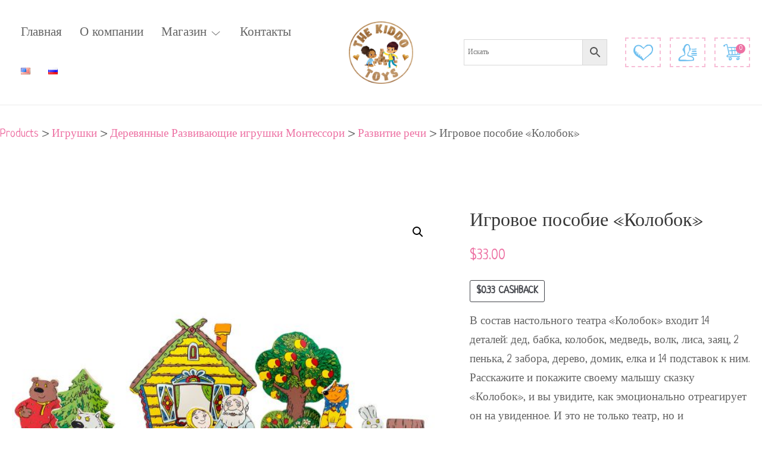

--- FILE ---
content_type: text/html; charset=UTF-8
request_url: https://thekiddotoys.com/ru/shop/igrushki/derevyannye-razvivajushhie-igrushki-montessori/igrovoe-posobie-kolobok/
body_size: 31360
content:
<!doctype html>

<html lang="ru-RU">

<head><style>img.lazy{min-height:1px}</style><link rel="preload" href="https://thekiddotoys.com/wp-content/plugins/w3-total-cache/pub/js/lazyload.min.js" as="script">
	<meta charset="UTF-8">
	<meta http-equiv="X-UA-Compatible" content="IE=edge" />
	<meta name="viewport" content="width=device-width, initial-scale=1.0, maximum-scale=1, user-scalable=0"/>
	<link rel="stylesheet" id="ao_optimized_gfonts" href="https://fonts.googleapis.com/css?family=Open+Sans%3A300%2C400%2C500%2C600%2C700%2C800%7CUbuntu&#038;subset=greek%2Clatin%2Cgreek-ext%2Cvietnamese%2Ccyrillic-ext%2Clatin-ext%2Ccyrillic&amp;display=swap" /><link rel="profile" href="https://gmpg.org/xfn/11">
	<link rel="pingback" href="https://thekiddotoys.com/xmlrpc.php">
					<script>document.documentElement.className = document.documentElement.className + ' yes-js js_active js'</script>
				<link media="all" href="https://thekiddotoys.com/wp-content/cache/autoptimize/css/autoptimize_aa08fbcac665940c7bc91830c24296e7.css" rel="stylesheet" /><link media="only screen and (max-width: 768px)" href="https://thekiddotoys.com/wp-content/cache/autoptimize/css/autoptimize_541e2ced151704f4ff1844c6de47ec02.css" rel="stylesheet" /><title>Игровое пособие &#171;Колобок&#187; &#8212; TheKiddoToys &#8212; Интернет-магазин эко игрушки,деревянные игрушки, книги</title>
<meta name='robots' content='max-image-preview:large' />
	<style>img:is([sizes="auto" i], [sizes^="auto," i]) { contain-intrinsic-size: 3000px 1500px }</style>
	<link rel="alternate" href="https://thekiddotoys.com/shop/toys/montessori-wooden-educational-toys/game-manual-gingerbread-man/" hreflang="en" />
<link rel="alternate" href="https://thekiddotoys.com/ru/shop/igrushki/derevyannye-razvivajushhie-igrushki-montessori/igrovoe-posobie-kolobok/" hreflang="ru" />
<script>window._wca = window._wca || [];</script>
<link rel='dns-prefetch' href='//stats.wp.com' />
<link href='https://fonts.gstatic.com' crossorigin='anonymous' rel='preconnect' />
<link rel="alternate" type="application/rss+xml" title="TheKiddoToys - Интернет-магазин эко игрушки,деревянные игрушки, книги &raquo; Лента" href="https://thekiddotoys.com/ru/feed/" />
<link rel="alternate" type="application/rss+xml" title="TheKiddoToys - Интернет-магазин эко игрушки,деревянные игрушки, книги &raquo; Лента комментариев" href="https://thekiddotoys.com/ru/comments/feed/" />
		<!-- This site uses the Google Analytics by MonsterInsights plugin v8.1.0 - Using Analytics tracking - https://www.monsterinsights.com/ -->
							<script src="//www.googletagmanager.com/gtag/js?id=G-LKQZZLGHLY"  type="text/javascript" data-cfasync="false" async></script>
			<script type="text/javascript" data-cfasync="false">
				var mi_version = '8.1.0';
				var mi_track_user = true;
				var mi_no_track_reason = '';
				
								var disableStrs = [
										'ga-disable-G-LKQZZLGHLY',
														];

				/* Function to detect opted out users */
				function __gtagTrackerIsOptedOut() {
					for ( var index = 0; index < disableStrs.length; index++ ) {
						if ( document.cookie.indexOf( disableStrs[ index ] + '=true' ) > -1 ) {
							return true;
						}
					}

					return false;
				}

				/* Disable tracking if the opt-out cookie exists. */
				if ( __gtagTrackerIsOptedOut() ) {
					for ( var index = 0; index < disableStrs.length; index++ ) {
						window[ disableStrs[ index ] ] = true;
					}
				}

				/* Opt-out function */
				function __gtagTrackerOptout() {
					for ( var index = 0; index < disableStrs.length; index++ ) {
						document.cookie = disableStrs[ index ] + '=true; expires=Thu, 31 Dec 2099 23:59:59 UTC; path=/';
						window[ disableStrs[ index ] ] = true;
					}
				}

				if ( 'undefined' === typeof gaOptout ) {
					function gaOptout() {
						__gtagTrackerOptout();
					}
				}
								window.dataLayer = window.dataLayer || [];

				window.MonsterInsightsDualTracker = {
					helpers: {},
					trackers: {},
				};
				if ( mi_track_user ) {
					function __gtagDataLayer() {
						dataLayer.push( arguments );
					}

					function __gtagTracker( type, name, parameters ) {
						if ( type === 'event' ) {
															parameters.send_to = monsterinsights_frontend.v4_id;
								var hookName = name;
								if ( typeof parameters[ 'event_category' ] !== 'undefined' ) {
									hookName = parameters[ 'event_category' ] + ':' + name;
								}

								if ( typeof MonsterInsightsDualTracker.trackers[ hookName ] !== 'undefined' ) {
									MonsterInsightsDualTracker.trackers[ hookName ]( parameters );
								} else {
									__gtagDataLayer( 'event', name, parameters );
								}
							
													} else {
							__gtagDataLayer.apply( null, arguments );
						}
					}
					__gtagTracker( 'js', new Date() );
					__gtagTracker( 'set', {
						'developer_id.dZGIzZG' : true,
											} );
										__gtagTracker( 'config', 'G-LKQZZLGHLY', {"forceSSL":"true","link_attribution":"true"} );
															window.gtag = __gtagTracker;										(
						function () {
							/* https://developers.google.com/analytics/devguides/collection/analyticsjs/ */
							/* ga and __gaTracker compatibility shim. */
							var noopfn = function () {
								return null;
							};
							var newtracker = function () {
								return new Tracker();
							};
							var Tracker = function () {
								return null;
							};
							var p = Tracker.prototype;
							p.get = noopfn;
							p.set = noopfn;
							p.send = function (){
								var args = Array.prototype.slice.call(arguments);
								args.unshift( 'send' );
								__gaTracker.apply(null, args);
							};
							var __gaTracker = function () {
								var len = arguments.length;
								if ( len === 0 ) {
									return;
								}
								var f = arguments[len - 1];
								if ( typeof f !== 'object' || f === null || typeof f.hitCallback !== 'function' ) {
									if ( 'send' === arguments[0] ) {
										var hitConverted, hitObject = false, action;
										if ( 'event' === arguments[1] ) {
											if ( 'undefined' !== typeof arguments[3] ) {
												hitObject = {
													'eventAction': arguments[3],
													'eventCategory': arguments[2],
													'eventLabel': arguments[4],
													'value': arguments[5] ? arguments[5] : 1,
												}
											}
										}
										if ( 'pageview' === arguments[1] ) {
											if ( 'undefined' !== typeof arguments[2] ) {
												hitObject = {
													'eventAction': 'page_view',
													'page_path' : arguments[2],
												}
											}
										}
										if ( typeof arguments[2] === 'object' ) {
											hitObject = arguments[2];
										}
										if ( typeof arguments[5] === 'object' ) {
											Object.assign( hitObject, arguments[5] );
										}
										if ( 'undefined' !== typeof arguments[1].hitType ) {
											hitObject = arguments[1];
											if ( 'pageview' === hitObject.hitType ) {
												hitObject.eventAction = 'page_view';
											}
										}
										if ( hitObject ) {
											action = 'timing' === arguments[1].hitType ? 'timing_complete' : hitObject.eventAction;
											hitConverted = mapArgs( hitObject );
											__gtagTracker( 'event', action, hitConverted );
										}
									}
									return;
								}

								function mapArgs( args ) {
									var arg, hit = {};
									var gaMap = {
										'eventCategory': 'event_category',
										'eventAction': 'event_action',
										'eventLabel': 'event_label',
										'eventValue': 'event_value',
										'nonInteraction': 'non_interaction',
										'timingCategory': 'event_category',
										'timingVar': 'name',
										'timingValue': 'value',
										'timingLabel': 'event_label',
										'page' : 'page_path',
										'location' : 'page_location',
										'title' : 'page_title',
									};
									for ( arg in args ) {
																				if ( ! ( ! args.hasOwnProperty(arg) || ! gaMap.hasOwnProperty(arg) ) ) {
											hit[gaMap[arg]] = args[arg];
										} else {
											hit[arg] = args[arg];
										}
									}
									return hit;
								}

								try {
									f.hitCallback();
								} catch ( ex ) {
								}
							};
							__gaTracker.create = newtracker;
							__gaTracker.getByName = newtracker;
							__gaTracker.getAll = function () {
								return [];
							};
							__gaTracker.remove = noopfn;
							__gaTracker.loaded = true;
							window['__gaTracker'] = __gaTracker;
						}
					)();
									} else {
										console.log( "" );
					( function () {
							function __gtagTracker() {
								return null;
							}
							window['__gtagTracker'] = __gtagTracker;
							window['gtag'] = __gtagTracker;
					} )();
									}
			</script>
				<!-- / Google Analytics by MonsterInsights -->
			<script type="text/javascript" data-cfasync="false">
	MonsterInsightsDualTracker.trackers[ 'form:impression' ] = function( parameters ) {
		__gtagDataLayer( 'event', 'form_impression', {
			form_id: parameters.event_label,
			content_type: 'form',
		} );
	};

	MonsterInsightsDualTracker.trackers[ 'form:conversion' ] = function( parameters ) {
		__gtagDataLayer( 'event', 'generate_lead', {
			form_id: parameters.event_label
		});
	};
	</script>
	


<style id='wp-block-library-inline-css' type='text/css'>
.has-text-align-justify{text-align:justify;}
</style>
<style id='wp-block-library-theme-inline-css' type='text/css'>
.wp-block-audio :where(figcaption){color:#555;font-size:13px;text-align:center}.is-dark-theme .wp-block-audio :where(figcaption){color:#ffffffa6}.wp-block-audio{margin:0 0 1em}.wp-block-code{border:1px solid #ccc;border-radius:4px;font-family:Menlo,Consolas,monaco,monospace;padding:.8em 1em}.wp-block-embed :where(figcaption){color:#555;font-size:13px;text-align:center}.is-dark-theme .wp-block-embed :where(figcaption){color:#ffffffa6}.wp-block-embed{margin:0 0 1em}.blocks-gallery-caption{color:#555;font-size:13px;text-align:center}.is-dark-theme .blocks-gallery-caption{color:#ffffffa6}:root :where(.wp-block-image figcaption){color:#555;font-size:13px;text-align:center}.is-dark-theme :root :where(.wp-block-image figcaption){color:#ffffffa6}.wp-block-image{margin:0 0 1em}.wp-block-pullquote{border-bottom:4px solid;border-top:4px solid;color:currentColor;margin-bottom:1.75em}.wp-block-pullquote cite,.wp-block-pullquote footer,.wp-block-pullquote__citation{color:currentColor;font-size:.8125em;font-style:normal;text-transform:uppercase}.wp-block-quote{border-left:.25em solid;margin:0 0 1.75em;padding-left:1em}.wp-block-quote cite,.wp-block-quote footer{color:currentColor;font-size:.8125em;font-style:normal;position:relative}.wp-block-quote:where(.has-text-align-right){border-left:none;border-right:.25em solid;padding-left:0;padding-right:1em}.wp-block-quote:where(.has-text-align-center){border:none;padding-left:0}.wp-block-quote.is-large,.wp-block-quote.is-style-large,.wp-block-quote:where(.is-style-plain){border:none}.wp-block-search .wp-block-search__label{font-weight:700}.wp-block-search__button{border:1px solid #ccc;padding:.375em .625em}:where(.wp-block-group.has-background){padding:1.25em 2.375em}.wp-block-separator.has-css-opacity{opacity:.4}.wp-block-separator{border:none;border-bottom:2px solid;margin-left:auto;margin-right:auto}.wp-block-separator.has-alpha-channel-opacity{opacity:1}.wp-block-separator:not(.is-style-wide):not(.is-style-dots){width:100px}.wp-block-separator.has-background:not(.is-style-dots){border-bottom:none;height:1px}.wp-block-separator.has-background:not(.is-style-wide):not(.is-style-dots){height:2px}.wp-block-table{margin:0 0 1em}.wp-block-table td,.wp-block-table th{word-break:normal}.wp-block-table :where(figcaption){color:#555;font-size:13px;text-align:center}.is-dark-theme .wp-block-table :where(figcaption){color:#ffffffa6}.wp-block-video :where(figcaption){color:#555;font-size:13px;text-align:center}.is-dark-theme .wp-block-video :where(figcaption){color:#ffffffa6}.wp-block-video{margin:0 0 1em}:root :where(.wp-block-template-part.has-background){margin-bottom:0;margin-top:0;padding:1.25em 2.375em}
</style>




<style id='joinchat-button-style-inline-css' type='text/css'>
.wp-block-joinchat-button{border:none!important;text-align:center}.wp-block-joinchat-button figure{display:table;margin:0 auto;padding:0}.wp-block-joinchat-button figcaption{font:normal normal 400 .6em/2em var(--wp--preset--font-family--system-font,sans-serif);margin:0;padding:0}.wp-block-joinchat-button .joinchat-button__qr{background-color:#fff;border:6px solid #25d366;border-radius:30px;box-sizing:content-box;display:block;height:200px;margin:auto;overflow:hidden;padding:10px;width:200px}.wp-block-joinchat-button .joinchat-button__qr canvas,.wp-block-joinchat-button .joinchat-button__qr img{display:block;margin:auto}.wp-block-joinchat-button .joinchat-button__link{align-items:center;background-color:#25d366;border:6px solid #25d366;border-radius:30px;display:inline-flex;flex-flow:row nowrap;justify-content:center;line-height:1.25em;margin:0 auto;text-decoration:none}.wp-block-joinchat-button .joinchat-button__link:before{background:transparent var(--joinchat-ico) no-repeat center;background-size:100%;content:"";display:block;height:1.5em;margin:-.75em .75em -.75em 0;width:1.5em}.wp-block-joinchat-button figure+.joinchat-button__link{margin-top:10px}@media (orientation:landscape)and (min-height:481px),(orientation:portrait)and (min-width:481px){.wp-block-joinchat-button.joinchat-button--qr-only figure+.joinchat-button__link{display:none}}@media (max-width:480px),(orientation:landscape)and (max-height:480px){.wp-block-joinchat-button figure{display:none}}

</style>




<style id='yith-wcwl-main-inline-css' type='text/css'>
.yith-wcwl-share li a{color: #FFFFFF;}.yith-wcwl-share li a:hover{color: #FFFFFF;}.yith-wcwl-share a.facebook{background: #39599E; background-color: #39599E;}.yith-wcwl-share a.facebook:hover{background: #39599E; background-color: #39599E;}.yith-wcwl-share a.twitter{background: #45AFE2; background-color: #45AFE2;}.yith-wcwl-share a.twitter:hover{background: #39599E; background-color: #39599E;}.yith-wcwl-share a.pinterest{background: #AB2E31; background-color: #AB2E31;}.yith-wcwl-share a.pinterest:hover{background: #39599E; background-color: #39599E;}.yith-wcwl-share a.email{background: #FBB102; background-color: #FBB102;}.yith-wcwl-share a.email:hover{background: #39599E; background-color: #39599E;}.yith-wcwl-share a.whatsapp{background: #00A901; background-color: #00A901;}.yith-wcwl-share a.whatsapp:hover{background: #39599E; background-color: #39599E;}
</style>
<style id='classic-theme-styles-inline-css' type='text/css'>
/*! This file is auto-generated */
.wp-block-button__link{color:#fff;background-color:#32373c;border-radius:9999px;box-shadow:none;text-decoration:none;padding:calc(.667em + 2px) calc(1.333em + 2px);font-size:1.125em}.wp-block-file__button{background:#32373c;color:#fff;text-decoration:none}
</style>
<style id='global-styles-inline-css' type='text/css'>
:root{--wp--preset--aspect-ratio--square: 1;--wp--preset--aspect-ratio--4-3: 4/3;--wp--preset--aspect-ratio--3-4: 3/4;--wp--preset--aspect-ratio--3-2: 3/2;--wp--preset--aspect-ratio--2-3: 2/3;--wp--preset--aspect-ratio--16-9: 16/9;--wp--preset--aspect-ratio--9-16: 9/16;--wp--preset--color--black: #000000;--wp--preset--color--cyan-bluish-gray: #abb8c3;--wp--preset--color--white: #fff;--wp--preset--color--pale-pink: #f78da7;--wp--preset--color--vivid-red: #cf2e2e;--wp--preset--color--luminous-vivid-orange: #ff6900;--wp--preset--color--luminous-vivid-amber: #fcb900;--wp--preset--color--light-green-cyan: #7bdcb5;--wp--preset--color--vivid-green-cyan: #00d084;--wp--preset--color--pale-cyan-blue: #8ed1fc;--wp--preset--color--vivid-cyan-blue: #0693e3;--wp--preset--color--vivid-purple: #9b51e0;--wp--preset--color--primary: #ed71a3;--wp--preset--color--secondary: #71c0ef;--wp--preset--color--dark-gray: #252525;--wp--preset--color--light-gray: #707070;--wp--preset--gradient--vivid-cyan-blue-to-vivid-purple: linear-gradient(135deg,rgba(6,147,227,1) 0%,rgb(155,81,224) 100%);--wp--preset--gradient--light-green-cyan-to-vivid-green-cyan: linear-gradient(135deg,rgb(122,220,180) 0%,rgb(0,208,130) 100%);--wp--preset--gradient--luminous-vivid-amber-to-luminous-vivid-orange: linear-gradient(135deg,rgba(252,185,0,1) 0%,rgba(255,105,0,1) 100%);--wp--preset--gradient--luminous-vivid-orange-to-vivid-red: linear-gradient(135deg,rgba(255,105,0,1) 0%,rgb(207,46,46) 100%);--wp--preset--gradient--very-light-gray-to-cyan-bluish-gray: linear-gradient(135deg,rgb(238,238,238) 0%,rgb(169,184,195) 100%);--wp--preset--gradient--cool-to-warm-spectrum: linear-gradient(135deg,rgb(74,234,220) 0%,rgb(151,120,209) 20%,rgb(207,42,186) 40%,rgb(238,44,130) 60%,rgb(251,105,98) 80%,rgb(254,248,76) 100%);--wp--preset--gradient--blush-light-purple: linear-gradient(135deg,rgb(255,206,236) 0%,rgb(152,150,240) 100%);--wp--preset--gradient--blush-bordeaux: linear-gradient(135deg,rgb(254,205,165) 0%,rgb(254,45,45) 50%,rgb(107,0,62) 100%);--wp--preset--gradient--luminous-dusk: linear-gradient(135deg,rgb(255,203,112) 0%,rgb(199,81,192) 50%,rgb(65,88,208) 100%);--wp--preset--gradient--pale-ocean: linear-gradient(135deg,rgb(255,245,203) 0%,rgb(182,227,212) 50%,rgb(51,167,181) 100%);--wp--preset--gradient--electric-grass: linear-gradient(135deg,rgb(202,248,128) 0%,rgb(113,206,126) 100%);--wp--preset--gradient--midnight: linear-gradient(135deg,rgb(2,3,129) 0%,rgb(40,116,252) 100%);--wp--preset--font-size--small: 16px;--wp--preset--font-size--medium: 20px;--wp--preset--font-size--large: 20px;--wp--preset--font-size--x-large: 42px;--wp--preset--font-size--normal: 18px;--wp--preset--font-size--huge: 24px;--wp--preset--spacing--20: 0.44rem;--wp--preset--spacing--30: 0.67rem;--wp--preset--spacing--40: 1rem;--wp--preset--spacing--50: 1.5rem;--wp--preset--spacing--60: 2.25rem;--wp--preset--spacing--70: 3.38rem;--wp--preset--spacing--80: 5.06rem;--wp--preset--shadow--natural: 6px 6px 9px rgba(0, 0, 0, 0.2);--wp--preset--shadow--deep: 12px 12px 50px rgba(0, 0, 0, 0.4);--wp--preset--shadow--sharp: 6px 6px 0px rgba(0, 0, 0, 0.2);--wp--preset--shadow--outlined: 6px 6px 0px -3px rgba(255, 255, 255, 1), 6px 6px rgba(0, 0, 0, 1);--wp--preset--shadow--crisp: 6px 6px 0px rgba(0, 0, 0, 1);}:where(.is-layout-flex){gap: 0.5em;}:where(.is-layout-grid){gap: 0.5em;}body .is-layout-flex{display: flex;}.is-layout-flex{flex-wrap: wrap;align-items: center;}.is-layout-flex > :is(*, div){margin: 0;}body .is-layout-grid{display: grid;}.is-layout-grid > :is(*, div){margin: 0;}:where(.wp-block-columns.is-layout-flex){gap: 2em;}:where(.wp-block-columns.is-layout-grid){gap: 2em;}:where(.wp-block-post-template.is-layout-flex){gap: 1.25em;}:where(.wp-block-post-template.is-layout-grid){gap: 1.25em;}.has-black-color{color: var(--wp--preset--color--black) !important;}.has-cyan-bluish-gray-color{color: var(--wp--preset--color--cyan-bluish-gray) !important;}.has-white-color{color: var(--wp--preset--color--white) !important;}.has-pale-pink-color{color: var(--wp--preset--color--pale-pink) !important;}.has-vivid-red-color{color: var(--wp--preset--color--vivid-red) !important;}.has-luminous-vivid-orange-color{color: var(--wp--preset--color--luminous-vivid-orange) !important;}.has-luminous-vivid-amber-color{color: var(--wp--preset--color--luminous-vivid-amber) !important;}.has-light-green-cyan-color{color: var(--wp--preset--color--light-green-cyan) !important;}.has-vivid-green-cyan-color{color: var(--wp--preset--color--vivid-green-cyan) !important;}.has-pale-cyan-blue-color{color: var(--wp--preset--color--pale-cyan-blue) !important;}.has-vivid-cyan-blue-color{color: var(--wp--preset--color--vivid-cyan-blue) !important;}.has-vivid-purple-color{color: var(--wp--preset--color--vivid-purple) !important;}.has-black-background-color{background-color: var(--wp--preset--color--black) !important;}.has-cyan-bluish-gray-background-color{background-color: var(--wp--preset--color--cyan-bluish-gray) !important;}.has-white-background-color{background-color: var(--wp--preset--color--white) !important;}.has-pale-pink-background-color{background-color: var(--wp--preset--color--pale-pink) !important;}.has-vivid-red-background-color{background-color: var(--wp--preset--color--vivid-red) !important;}.has-luminous-vivid-orange-background-color{background-color: var(--wp--preset--color--luminous-vivid-orange) !important;}.has-luminous-vivid-amber-background-color{background-color: var(--wp--preset--color--luminous-vivid-amber) !important;}.has-light-green-cyan-background-color{background-color: var(--wp--preset--color--light-green-cyan) !important;}.has-vivid-green-cyan-background-color{background-color: var(--wp--preset--color--vivid-green-cyan) !important;}.has-pale-cyan-blue-background-color{background-color: var(--wp--preset--color--pale-cyan-blue) !important;}.has-vivid-cyan-blue-background-color{background-color: var(--wp--preset--color--vivid-cyan-blue) !important;}.has-vivid-purple-background-color{background-color: var(--wp--preset--color--vivid-purple) !important;}.has-black-border-color{border-color: var(--wp--preset--color--black) !important;}.has-cyan-bluish-gray-border-color{border-color: var(--wp--preset--color--cyan-bluish-gray) !important;}.has-white-border-color{border-color: var(--wp--preset--color--white) !important;}.has-pale-pink-border-color{border-color: var(--wp--preset--color--pale-pink) !important;}.has-vivid-red-border-color{border-color: var(--wp--preset--color--vivid-red) !important;}.has-luminous-vivid-orange-border-color{border-color: var(--wp--preset--color--luminous-vivid-orange) !important;}.has-luminous-vivid-amber-border-color{border-color: var(--wp--preset--color--luminous-vivid-amber) !important;}.has-light-green-cyan-border-color{border-color: var(--wp--preset--color--light-green-cyan) !important;}.has-vivid-green-cyan-border-color{border-color: var(--wp--preset--color--vivid-green-cyan) !important;}.has-pale-cyan-blue-border-color{border-color: var(--wp--preset--color--pale-cyan-blue) !important;}.has-vivid-cyan-blue-border-color{border-color: var(--wp--preset--color--vivid-cyan-blue) !important;}.has-vivid-purple-border-color{border-color: var(--wp--preset--color--vivid-purple) !important;}.has-vivid-cyan-blue-to-vivid-purple-gradient-background{background: var(--wp--preset--gradient--vivid-cyan-blue-to-vivid-purple) !important;}.has-light-green-cyan-to-vivid-green-cyan-gradient-background{background: var(--wp--preset--gradient--light-green-cyan-to-vivid-green-cyan) !important;}.has-luminous-vivid-amber-to-luminous-vivid-orange-gradient-background{background: var(--wp--preset--gradient--luminous-vivid-amber-to-luminous-vivid-orange) !important;}.has-luminous-vivid-orange-to-vivid-red-gradient-background{background: var(--wp--preset--gradient--luminous-vivid-orange-to-vivid-red) !important;}.has-very-light-gray-to-cyan-bluish-gray-gradient-background{background: var(--wp--preset--gradient--very-light-gray-to-cyan-bluish-gray) !important;}.has-cool-to-warm-spectrum-gradient-background{background: var(--wp--preset--gradient--cool-to-warm-spectrum) !important;}.has-blush-light-purple-gradient-background{background: var(--wp--preset--gradient--blush-light-purple) !important;}.has-blush-bordeaux-gradient-background{background: var(--wp--preset--gradient--blush-bordeaux) !important;}.has-luminous-dusk-gradient-background{background: var(--wp--preset--gradient--luminous-dusk) !important;}.has-pale-ocean-gradient-background{background: var(--wp--preset--gradient--pale-ocean) !important;}.has-electric-grass-gradient-background{background: var(--wp--preset--gradient--electric-grass) !important;}.has-midnight-gradient-background{background: var(--wp--preset--gradient--midnight) !important;}.has-small-font-size{font-size: var(--wp--preset--font-size--small) !important;}.has-medium-font-size{font-size: var(--wp--preset--font-size--medium) !important;}.has-large-font-size{font-size: var(--wp--preset--font-size--large) !important;}.has-x-large-font-size{font-size: var(--wp--preset--font-size--x-large) !important;}
:where(.wp-block-post-template.is-layout-flex){gap: 1.25em;}:where(.wp-block-post-template.is-layout-grid){gap: 1.25em;}
:where(.wp-block-columns.is-layout-flex){gap: 2em;}:where(.wp-block-columns.is-layout-grid){gap: 2em;}
:root :where(.wp-block-pullquote){font-size: 1.5em;line-height: 1.6;}
</style>








<style id='rs-plugin-settings-inline-css' type='text/css'>
#rs-demo-id {}
</style>





<style id='woocommerce-layout-inline-css' type='text/css'>

	.infinite-scroll .woocommerce-pagination {
		display: none;
	}
</style>


<style id='woocommerce-inline-inline-css' type='text/css'>
.woocommerce form .form-row .required { visibility: visible; }
</style>



<style id='woo-variation-swatches-inline-css' type='text/css'>
:root {
--wvs-tick:url("data:image/svg+xml;utf8,%3Csvg filter='drop-shadow(0px 0px 2px rgb(0 0 0 / .8))' xmlns='http://www.w3.org/2000/svg'  viewBox='0 0 30 30'%3E%3Cpath fill='none' stroke='%23ffffff' stroke-linecap='round' stroke-linejoin='round' stroke-width='4' d='M4 16L11 23 27 7'/%3E%3C/svg%3E");

--wvs-cross:url("data:image/svg+xml;utf8,%3Csvg filter='drop-shadow(0px 0px 5px rgb(255 255 255 / .6))' xmlns='http://www.w3.org/2000/svg' width='72px' height='72px' viewBox='0 0 24 24'%3E%3Cpath fill='none' stroke='%23ff0000' stroke-linecap='round' stroke-width='0.6' d='M5 5L19 19M19 5L5 19'/%3E%3C/svg%3E");
--wvs-single-product-item-width:30px;
--wvs-single-product-item-height:30px;
--wvs-single-product-item-font-size:16px}
</style>



<style id='wpisset-woocommerce-inline-css' type='text/css'>
body{font-size:19px;}.wpisset-menu,.wpisset-mobile-menu{font-size:21px;text-transform:none;}body,button,input,optgroup,select,textarea,h1,h2,h3,h4,h5,h6{font-family:Neucha;font-weight:400;font-style:normal;}.wpisset-menu,.wpisset-mobile-menu{font-family:Neucha;font-weight:400;font-style:normal;}h1,h2,h3,h4,h5,h6{font-family:Neucha;font-weight:400;font-style:normal;}h2{font-family:Neucha;font-weight:400;font-style:normal;}h3{font-family:Neucha;font-weight:400;font-style:normal;}h4{font-family:Neucha;font-weight:400;font-style:normal;}h5{font-family:Neucha;font-weight:400;font-style:normal;}h6{font-family:Neucha;font-weight:400;font-style:normal;}.wpisset-container{max-width:1395px;}.wpisset-container{padding-left:20px;padding-right:20px;}.wpisset-page{max-width:1395px;margin:0 auto;}.wpisset-logo img{height:105px;}.wpisset-mobile-logo img{height:73px;}.wpisset-nav-wrapper{max-width:100%;padding-top:23px;padding-bottom:23px;}.wpisset-sub-menu > .menu-item-has-children:not(.wpisset-mega-menu) .sub-menu li:hover{background-color:#ffffff;}.wpisset-mobile-menu a:hover{color:#ed71a3;}.wpisset-mobile-menu > .current-menu-item > a{color:#ed71a3 !important;}.wpisset-mobile-menu .wpisset-submenu-toggle{color:#ed71a3;}.wpisset-page-footer-bottom{background-color:#ffffff;}.wpisset-navigation-active .wpisset-logo img{height:54px;}.wpisset-navigation-active .wpisset-nav-wrapper{padding-top:10px;padding-bottom:10px;}.wpisset-social-icon{font-size:20px;}.woocommerce .woocommerce-checkout .col2-set,.woocommerce-page .woocommerce-checkout .col2-set{width:50%;float:left;}.woocommerce .woocommerce-checkout .col2-set .col-1,.woocommerce-page .woocommerce-checkout .col2-set .col-1,.woocommerce .woocommerce-checkout .col2-set .col-2,.woocommerce-page .woocommerce-checkout .col2-set .col-2{float:none;width:100%;}#order_review_heading{float:right;width:45%;}.woocommerce-checkout-review-order{width:45%;float:right;}.woocommerce #payment #place_order,.woocommerce-page #payment #place_order{width:100%;}@media screen and (max-width:768px){.woocommerce .col2-set,.woocommerce-page .col2-set,#order_review_heading,.woocommerce-checkout-review-order{width:100% !important;float:none !important;}}
</style>

<link rel='stylesheet' id='js_composer_custom_css-css' href='https://thekiddotoys.com/wp-content/cache/autoptimize/css/autoptimize_single_e8a4b7c4cc0d69b5327ddf39bcb6875f.css?ver=6.10.0' type='text/css' media='all' />



<script type="text/javascript" src="https://thekiddotoys.com/wp-includes/js/jquery/jquery.min.js?ver=3.7.1" id="jquery-core-js"></script>


<script type="text/javascript" id="twbbwg-global-js-extra">
/* <![CDATA[ */
var twb = {"nonce":"08ccc0b2c1","ajax_url":"https:\/\/thekiddotoys.com\/wp-admin\/admin-ajax.php","plugin_url":"https:\/\/thekiddotoys.com\/wp-content\/plugins\/photo-gallery\/booster","href":"https:\/\/thekiddotoys.com\/wp-admin\/admin.php?page=twbbwg_photo-gallery"};
var twb = {"nonce":"08ccc0b2c1","ajax_url":"https:\/\/thekiddotoys.com\/wp-admin\/admin-ajax.php","plugin_url":"https:\/\/thekiddotoys.com\/wp-content\/plugins\/photo-gallery\/booster","href":"https:\/\/thekiddotoys.com\/wp-admin\/admin.php?page=twbbwg_photo-gallery"};
/* ]]> */
</script>

<script type="text/javascript" id="monsterinsights-frontend-script-js-extra">
/* <![CDATA[ */
var monsterinsights_frontend = {"js_events_tracking":"true","download_extensions":"doc,pdf,ppt,zip,xls,docx,pptx,xlsx","inbound_paths":"[]","home_url":"https:\/\/thekiddotoys.com","hash_tracking":"false","ua":"","v4_id":"G-LKQZZLGHLY"};
/* ]]> */
</script>





<script type="text/javascript" id="bwg_frontend-js-extra">
/* <![CDATA[ */
var bwg_objectsL10n = {"bwg_field_required":"\u043f\u043e\u043b\u0435 \u043e\u0431\u044f\u0437\u0430\u0442\u0435\u043b\u044c\u043d\u043e \u0434\u043b\u044f \u0437\u0430\u043f\u043e\u043b\u043d\u0435\u043d\u0438\u044f.","bwg_mail_validation":"\u041d\u0435\u0434\u043e\u043f\u0443\u0441\u0442\u0438\u043c\u044b\u0439 email-\u0430\u0434\u0440\u0435\u0441.","bwg_search_result":"\u041d\u0435\u0442 \u0438\u0437\u043e\u0431\u0440\u0430\u0436\u0435\u043d\u0438\u0439, \u0441\u043e\u043e\u0442\u0432\u0435\u0442\u0441\u0442\u0432\u0443\u044e\u0449\u0438\u0445 \u0432\u0430\u0448\u0435\u043c\u0443 \u043f\u043e\u0438\u0441\u043a\u0443.","bwg_select_tag":"\u0412\u044b\u0431\u0440\u0430\u0442\u044c \u043c\u0435\u0442\u043a\u0443","bwg_order_by":"\u0423\u043f\u043e\u0440\u044f\u0434\u043e\u0447\u0438\u0442\u044c \u043f\u043e","bwg_search":"\u041f\u043e\u0438\u0441\u043a","bwg_show_ecommerce":"\u041f\u043e\u043a\u0430\u0437\u0430\u0442\u044c \u044d\u043b\u0435\u043a\u0442\u0440\u043e\u043d\u043d\u0443\u044e \u0442\u043e\u0440\u0433\u043e\u0432\u043b\u044e","bwg_hide_ecommerce":"\u0421\u043a\u0440\u044b\u0442\u044c \u044d\u043b\u0435\u043a\u0442\u0440\u043e\u043d\u043d\u0443\u044e \u0442\u043e\u0440\u0433\u043e\u0432\u043b\u044e","bwg_show_comments":"\u041f\u043e\u043a\u0430\u0437\u0430\u0442\u044c \u043a\u043e\u043c\u043c\u0435\u043d\u0442\u0430\u0440\u0438\u0438","bwg_hide_comments":"\u0421\u043a\u0440\u044b\u0442\u044c \u043a\u043e\u043c\u043c\u0435\u043d\u0442\u0430\u0440\u0438\u0438","bwg_restore":"\u0412\u043e\u0441\u0441\u0442\u0430\u043d\u043e\u0432\u0438\u0442\u044c","bwg_maximize":"\u041c\u0430\u043a\u0441\u0438\u043c\u0438\u0437\u0438\u0440\u043e\u0432\u0430\u0442\u044c","bwg_fullscreen":"\u041f\u043e\u043b\u043d\u043e\u044d\u043a\u0440\u0430\u043d\u043d\u044b\u0439 \u0440\u0435\u0436\u0438\u043c","bwg_exit_fullscreen":"\u041e\u0442\u043a\u043b\u044e\u0447\u0438\u0442\u044c \u043f\u043e\u043b\u043d\u043e\u044d\u043a\u0440\u0430\u043d\u043d\u044b\u0439 \u0440\u0435\u0436\u0438\u043c","bwg_search_tag":"\u041f\u041e\u0418\u0421\u041a...","bwg_tag_no_match":"\u041c\u0435\u0442\u043a\u0438 \u043d\u0435 \u043d\u0430\u0439\u0434\u0435\u043d\u044b","bwg_all_tags_selected":"\u0412\u0441\u0435 \u043c\u0435\u0442\u043a\u0438 \u0432\u044b\u0431\u0440\u0430\u043d\u044b","bwg_tags_selected":"\u0432\u044b\u0431\u0440\u0430\u043d\u043d\u044b\u0435 \u043c\u0435\u0442\u043a\u0438","play":"\u0412\u043e\u0441\u043f\u0440\u043e\u0438\u0437\u0432\u0435\u0441\u0442\u0438","pause":"\u041f\u0430\u0443\u0437\u0430","is_pro":"","bwg_play":"\u0412\u043e\u0441\u043f\u0440\u043e\u0438\u0437\u0432\u0435\u0441\u0442\u0438","bwg_pause":"\u041f\u0430\u0443\u0437\u0430","bwg_hide_info":"\u0421\u043a\u0440\u044b\u0442\u044c \u0438\u043d\u0444\u043e\u0440\u043c\u0430\u0446\u0438\u044e","bwg_show_info":"\u041f\u043e\u043a\u0430\u0437\u0430\u0442\u044c \u0438\u043d\u0444\u043e\u0440\u043c\u0430\u0446\u0438\u044e","bwg_hide_rating":"\u0421\u043a\u0440\u044b\u0442\u044c \u0440\u0435\u0439\u0442\u0438\u043d\u0433","bwg_show_rating":"\u041f\u043e\u043a\u0430\u0437\u0430\u0442\u044c \u0440\u0435\u0439\u0442\u0438\u043d\u0433","ok":"\u041e\u043a","cancel":"\u041e\u0442\u043c\u0435\u043d\u0430","select_all":"\u0412\u044b\u0431\u0440\u0430\u0442\u044c \u0432\u0441\u0435","lazy_load":"0","lazy_loader":"https:\/\/thekiddotoys.com\/wp-content\/plugins\/photo-gallery\/images\/ajax_loader.png","front_ajax":"0","bwg_tag_see_all":"\u043f\u043e\u0441\u043c\u043e\u0442\u0440\u0435\u0442\u044c \u0432\u0441\u0435 \u043c\u0435\u0442\u043a\u0438","bwg_tag_see_less":"\u0432\u0438\u0434\u0435\u0442\u044c \u043c\u0435\u043d\u044c\u0448\u0435 \u043c\u0435\u0442\u043e\u043a"};
/* ]]> */
</script>




<script type="text/javascript" id="wc-add-to-cart-js-extra">
/* <![CDATA[ */
var wc_add_to_cart_params = {"ajax_url":"\/wp-admin\/admin-ajax.php","wc_ajax_url":"\/ru\/?wc-ajax=%%endpoint%%","i18n_view_cart":"View cart","cart_url":"https:\/\/thekiddotoys.com\/ru\/cart\/","is_cart":"","cart_redirect_after_add":"no"};
/* ]]> */
</script>

<script type="text/javascript" id="wt-smart-coupon-for-woo-js-extra">
/* <![CDATA[ */
var WTSmartCouponOBJ = {"ajaxurl":"https:\/\/thekiddotoys.com\/wp-admin\/admin-ajax.php","nonces":{"public":"bbc4971b34","apply_coupon":"e639eb46ab"},"labels":{"please_wait":"Please wait...","choose_variation":"Please choose a variation","error":"Error !!!"}};
/* ]]> */
</script>


<script defer type="text/javascript" src="https://stats.wp.com/s-202604.js" id="woocommerce-analytics-js"></script>
<!--[if lt IE 8]>
<script type="text/javascript" src="https://thekiddotoys.com/wp-includes/js/json2.min.js?ver=2015-05-03" id="json2-js"></script>
<![endif]-->
<script type="text/javascript" id="woocommerce-tokenization-form-js-extra">
/* <![CDATA[ */
var wc_tokenization_form_params = {"is_registration_required":"1","is_logged_in":""};
/* ]]> */
</script>

<script type="text/javascript" id="wpstg-global-js-extra">
/* <![CDATA[ */
var wpstg = {"nonce":"4dfb66d9e8"};
/* ]]> */
</script>


<link rel="https://api.w.org/" href="https://thekiddotoys.com/wp-json/" /><link rel="alternate" title="JSON" type="application/json" href="https://thekiddotoys.com/wp-json/wp/v2/product/1819" /><link rel="EditURI" type="application/rsd+xml" title="RSD" href="https://thekiddotoys.com/xmlrpc.php?rsd" />
<meta name="generator" content="WordPress 6.7.4" />
<meta name="generator" content="WooCommerce 7.3.0" />
<link rel="canonical" href="https://thekiddotoys.com/ru/shop/igrushki/derevyannye-razvivajushhie-igrushki-montessori/igrovoe-posobie-kolobok/" />
<link rel='shortlink' href='https://thekiddotoys.com/?p=1819' />
<link rel="alternate" title="oEmbed (JSON)" type="application/json+oembed" href="https://thekiddotoys.com/wp-json/oembed/1.0/embed?url=https%3A%2F%2Fthekiddotoys.com%2Fru%2Fshop%2Figrushki%2Fderevyannye-razvivajushhie-igrushki-montessori%2Figrovoe-posobie-kolobok%2F" />
<link rel="alternate" title="oEmbed (XML)" type="text/xml+oembed" href="https://thekiddotoys.com/wp-json/oembed/1.0/embed?url=https%3A%2F%2Fthekiddotoys.com%2Fru%2Fshop%2Figrushki%2Fderevyannye-razvivajushhie-igrushki-montessori%2Figrovoe-posobie-kolobok%2F&#038;format=xml" />
	<style type="text/css">
		.shipping-pickup-store td .title {
			float: left;
			line-height: 30px;
		}
		.shipping-pickup-store td span.text {
			float: right;
		}
		.shipping-pickup-store td span.description {
			clear: both;
		}
		.shipping-pickup-store td > span:not([class*="select"]) {
			display: block;
			font-size: 14px;
			font-weight: normal;
			line-height: 1.4;
			margin-bottom: 0;
			padding: 6px 0;
			text-align: justify;
		}
		.shipping-pickup-store td #shipping-pickup-store-select {
			width: 100%;
		}
		.wps-store-details iframe {
			width: 100%;
		}
	</style>
	<meta name="framework" content="Redux 4.3.9" />	<style>img#wpstats{display:none}</style>
				<script>
			document.documentElement.className = document.documentElement.className.replace( 'no-js', 'js' );
		</script>
				<style>
			.no-js img.lazyload { display: none; }
			figure.wp-block-image img.lazyloading { min-width: 150px; }
							.lazyload, .lazyloading { opacity: 0; }
				.lazyloaded {
					opacity: 1;
					transition: opacity 400ms;
					transition-delay: 0ms;
				}
					</style>
			<noscript><style>.woocommerce-product-gallery{ opacity: 1 !important; }</style></noscript>
	
                <script>
                
                    window.addEventListener("load", function() {
                        
                        var awsDiviSearch = document.querySelectorAll("header .et_pb_menu__search-button");
                        if ( awsDiviSearch ) {
                            for (var i = 0; i < awsDiviSearch.length; i++) {
                                awsDiviSearch[i].addEventListener("click", function() {
                                    window.setTimeout(function(){
                                        document.querySelector(".et_pb_menu__search-container .aws-container .aws-search-field").focus();
                                        jQuery( ".aws-search-result" ).hide();
                                    }, 100);
                                }, false);
                            }
                        }

                    }, false);

                </script>			<script  type="text/javascript">
				!function(f,b,e,v,n,t,s){if(f.fbq)return;n=f.fbq=function(){n.callMethod?
					n.callMethod.apply(n,arguments):n.queue.push(arguments)};if(!f._fbq)f._fbq=n;
					n.push=n;n.loaded=!0;n.version='2.0';n.queue=[];t=b.createElement(e);t.async=!0;
					t.src=v;s=b.getElementsByTagName(e)[0];s.parentNode.insertBefore(t,s)}(window,
					document,'script','https://connect.facebook.net/en_US/fbevents.js');
			</script>
			<!-- WooCommerce Facebook Integration Begin -->
			<script  type="text/javascript">

				fbq('init', '8954947114531352', {}, {
    "agent": "woocommerce-7.3.0-3.0.10"
});

				fbq( 'track', 'PageView', {
    "source": "woocommerce",
    "version": "7.3.0",
    "pluginVersion": "3.0.10"
} );

				document.addEventListener( 'DOMContentLoaded', function() {
					jQuery && jQuery( function( $ ) {
						// Insert placeholder for events injected when a product is added to the cart through AJAX.
						$( document.body ).append( '<div class=\"wc-facebook-pixel-event-placeholder\"></div>' );
					} );
				}, false );

			</script>
			<!-- WooCommerce Facebook Integration End -->
			<meta name="generator" content="Powered by WPBakery Page Builder - drag and drop page builder for WordPress."/>
<meta name="generator" content="Powered by Slider Revolution 5.4.8.3 - responsive, Mobile-Friendly Slider Plugin for WordPress with comfortable drag and drop interface." />
<link rel="icon" href="https://thekiddotoys.com/wp-content/uploads/2020/03/cropped-png-Logo_TheKiddoToys-32x32.png" sizes="32x32" />
<link rel="icon" href="https://thekiddotoys.com/wp-content/uploads/2020/03/cropped-png-Logo_TheKiddoToys-192x192.png" sizes="192x192" />
<link rel="apple-touch-icon" href="https://thekiddotoys.com/wp-content/uploads/2020/03/cropped-png-Logo_TheKiddoToys-180x180.png" />
<meta name="msapplication-TileImage" content="https://thekiddotoys.com/wp-content/uploads/2020/03/cropped-png-Logo_TheKiddoToys-270x270.png" />
<script type="text/javascript">function setREVStartSize(e){									
						try{ e.c=jQuery(e.c);var i=jQuery(window).width(),t=9999,r=0,n=0,l=0,f=0,s=0,h=0;
							if(e.responsiveLevels&&(jQuery.each(e.responsiveLevels,function(e,f){f>i&&(t=r=f,l=e),i>f&&f>r&&(r=f,n=e)}),t>r&&(l=n)),f=e.gridheight[l]||e.gridheight[0]||e.gridheight,s=e.gridwidth[l]||e.gridwidth[0]||e.gridwidth,h=i/s,h=h>1?1:h,f=Math.round(h*f),"fullscreen"==e.sliderLayout){var u=(e.c.width(),jQuery(window).height());if(void 0!=e.fullScreenOffsetContainer){var c=e.fullScreenOffsetContainer.split(",");if (c) jQuery.each(c,function(e,i){u=jQuery(i).length>0?u-jQuery(i).outerHeight(!0):u}),e.fullScreenOffset.split("%").length>1&&void 0!=e.fullScreenOffset&&e.fullScreenOffset.length>0?u-=jQuery(window).height()*parseInt(e.fullScreenOffset,0)/100:void 0!=e.fullScreenOffset&&e.fullScreenOffset.length>0&&(u-=parseInt(e.fullScreenOffset,0))}f=u}else void 0!=e.minHeight&&f<e.minHeight&&(f=e.minHeight);e.c.closest(".rev_slider_wrapper").css({height:f})					
						}catch(d){console.log("Failure at Presize of Slider:"+d)}						
					};</script>
<style id="kirki-inline-styles">/* cyrillic */
@font-face {
  font-family: 'Neucha';
  font-style: normal;
  font-weight: 400;
  font-display: swap;
  src: url(https://thekiddotoys.com/wp-content/fonts/neucha/font) format('woff');
  unicode-range: U+0301, U+0400-045F, U+0490-0491, U+04B0-04B1, U+2116;
}
/* latin */
@font-face {
  font-family: 'Neucha';
  font-style: normal;
  font-weight: 400;
  font-display: swap;
  src: url(https://thekiddotoys.com/wp-content/fonts/neucha/font) format('woff');
  unicode-range: U+0000-00FF, U+0131, U+0152-0153, U+02BB-02BC, U+02C6, U+02DA, U+02DC, U+0304, U+0308, U+0329, U+2000-206F, U+20AC, U+2122, U+2191, U+2193, U+2212, U+2215, U+FEFF, U+FFFD;
}/* cyrillic */
@font-face {
  font-family: 'Neucha';
  font-style: normal;
  font-weight: 400;
  font-display: swap;
  src: url(https://thekiddotoys.com/wp-content/fonts/neucha/font) format('woff');
  unicode-range: U+0301, U+0400-045F, U+0490-0491, U+04B0-04B1, U+2116;
}
/* latin */
@font-face {
  font-family: 'Neucha';
  font-style: normal;
  font-weight: 400;
  font-display: swap;
  src: url(https://thekiddotoys.com/wp-content/fonts/neucha/font) format('woff');
  unicode-range: U+0000-00FF, U+0131, U+0152-0153, U+02BB-02BC, U+02C6, U+02DA, U+02DC, U+0304, U+0308, U+0329, U+2000-206F, U+20AC, U+2122, U+2191, U+2193, U+2212, U+2215, U+FEFF, U+FFFD;
}/* cyrillic */
@font-face {
  font-family: 'Neucha';
  font-style: normal;
  font-weight: 400;
  font-display: swap;
  src: url(https://thekiddotoys.com/wp-content/fonts/neucha/font) format('woff');
  unicode-range: U+0301, U+0400-045F, U+0490-0491, U+04B0-04B1, U+2116;
}
/* latin */
@font-face {
  font-family: 'Neucha';
  font-style: normal;
  font-weight: 400;
  font-display: swap;
  src: url(https://thekiddotoys.com/wp-content/fonts/neucha/font) format('woff');
  unicode-range: U+0000-00FF, U+0131, U+0152-0153, U+02BB-02BC, U+02C6, U+02DA, U+02DC, U+0304, U+0308, U+0329, U+2000-206F, U+20AC, U+2122, U+2191, U+2193, U+2212, U+2215, U+FEFF, U+FFFD;
}</style><noscript><style> .wpb_animate_when_almost_visible { opacity: 1; }</style></noscript>	
	<!-- Google Tag Manager -->
<script>(function(w,d,s,l,i){w[l]=w[l]||[];w[l].push({'gtm.start':
new Date().getTime(),event:'gtm.js'});var f=d.getElementsByTagName(s)[0],
j=d.createElement(s),dl=l!='dataLayer'?'&l='+l:'';j.async=true;j.src=
'https://www.googletagmanager.com/gtm.js?id='+i+dl;f.parentNode.insertBefore(j,f);
})(window,document,'script','dataLayer','GTM-KPRZQVL');</script>
<!-- End Google Tag Manager -->
</head>

<body data-rsssl=1 class="product-template-default single single-product postid-1819 wp-custom-logo wp-embed-responsive theme-hayden woocommerce woocommerce-page woocommerce-no-js woo-variation-swatches wvs-behavior-blur wvs-theme-hayden wvs-show-label wvs-tooltip wpisset wpisset-igrovoe-posobie-kolobok wpisset-no-sidebar wpisset-sub-menu-align-left  wpisset-responsive-breakpoints wpisset-medium-breakpoint-768 wpisset-desktop-breakpoint-1024 wpb-js-composer js-comp-ver-6.10.0 vc_responsive" itemscope itemtype="http://schema.org/WebPage">
<!-- Google Tag Manager (noscript) -->
<noscript><iframe 
height="0" width="0" style="display:none;visibility:hidden" data-src="https://www.googletagmanager.com/ns.html?id=GTM-KPRZQVL" class="lazyload" src="[data-uri]"></iframe></noscript>
<!-- End Google Tag Manager (noscript) -->

<script>
    fbq('track', 'AddToCart');
  </script>
  

	
	<div id="container" class="wpisset-page">

		
		
		<header class="wpisset-page-header" itemscope itemtype="http://schema.org/WPHeader">

			
			
			<!-- Navigation -->
			<div class="wpisset-navigation" data-sub-menu-animation-duration="250" data-sticky="true" data-sticky-delay="300px" data-sticky-animation="fade" data-sticky-animation-duration="200">

				<!-- Main Navigation -->
				
<div class="wpisset-container wpisset-container-center wpisset-visible-large wpisset-nav-wrapper wpisset-menu-left wpisset-menu-centered-advanced">

	<div class="wpisset-gri">

		<div class="wpisset-menu-containr">

			
			<nav class="wpisset-clearfix" itemscope itemtype="http://schema.org/SiteNavigationElement">

				
				<ul id="menu-main-menu" class="wpisset-menu wpisset-main-menu wpisset-sub-menu wpisset-sub-menu-animation-fade wpisset-menu-effect-none wpisset-menu-animation-fade wpisset-menu-align-left"><li id="menu-item-1405" class="menu-item menu-item-type-post_type menu-item-object-page menu-item-home menu-item-1405"><a href="https://thekiddotoys.com/ru/">Главная</a></li>
<li id="menu-item-31" class="menu-item menu-item-type-post_type menu-item-object-page menu-item-31"><a href="https://thekiddotoys.com/ru/o-kompanii/">О компании</a></li>
<li id="menu-item-26" class="wpisset-mega-menu wpisset-mega-menu-4 wpisset-extra-navigation menu-item menu-item-type-post_type menu-item-object-page menu-item-has-children current_page_parent menu-item-26"><a href="https://thekiddotoys.com/ru/shop/">Магазин</a>
<ul class="sub-menu">
	<li id="menu-item-2579" class="menu-item menu-item-type-taxonomy menu-item-object-product_cat menu-item-has-children menu-item-2579"><a href="https://thekiddotoys.com/ru/product-category/knigi/">Детские Развивающие Книги</a>
	<ul class="sub-menu">
		<li id="menu-item-1397" class="menu-item menu-item-type-taxonomy menu-item-object-product_cat menu-item-1397"><a href="https://thekiddotoys.com/ru/product-category/igrushki/anamalz-derevyannye-igrushki-zhivotnyh/">Деревянные Животные Anamalz</a></li>
		<li id="menu-item-2659" class="menu-item menu-item-type-taxonomy menu-item-object-product_cat menu-item-2659"><a href="https://thekiddotoys.com/ru/product-category/igrushki/transportnye-sredstva-iz-dereva-ruchnoj-raboty/">Деревянные  Игрушки Транспорт</a></li>
	</ul>
</li>
	<li id="menu-item-1390" class="menu-item menu-item-type-taxonomy menu-item-object-product_cat menu-item-has-children menu-item-1390"><a href="https://thekiddotoys.com/ru/product-category/igrushki/busy-board/">Бизи Борды</a>
	<ul class="sub-menu">
		<li id="menu-item-2622" class="menu-item menu-item-type-taxonomy menu-item-object-product_cat current-product-ancestor current-menu-parent current-custom-parent menu-item-2622"><a href="https://thekiddotoys.com/ru/product-category/igrushki/derevyannye-razvivajushhie-igrushki-montessori/">Деревянные Развивающие Игрушки Монтессори</a></li>
		<li id="menu-item-4374" class="menu-item menu-item-type-taxonomy menu-item-object-product_cat menu-item-4374"><a href="https://thekiddotoys.com/ru/product-category/igrushki/polimernaya-glina/">Полимерная глина</a></li>
		<li id="menu-item-3185" class="menu-item menu-item-type-taxonomy menu-item-object-product_cat menu-item-3185"><a href="https://thekiddotoys.com/ru/product-category/igrushki/felt-toys-ru/">Игрушки из фетра</a></li>
	</ul>
</li>
	<li id="menu-item-2772" class="wpisset-hide-description menu-item menu-item-type-custom menu-item-object-custom menu-item-2772"><a href="#">Тест2</a><div class="wpisset-menu-description"><a class="wpisset-mega-menu-thumbnail" href="/ru/product/podarochnaya-karta/"><img alt=""  data-src="/wp-content/uploads/2020/04/photo_2020-04-15_21-44-12.jpg" class="lazyload" src="[data-uri]"><noscript><img class="lazy" alt="" src="data:image/svg+xml,%3Csvg%20xmlns='http://www.w3.org/2000/svg'%20viewBox='0%200%201%201'%3E%3C/svg%3E" data-src="/wp-content/uploads/2020/04/photo_2020-04-15_21-44-12.jpg"></noscript><span class="title">Подарочка карта</span><span class="meta"></span></a></div></li>
	<li id="menu-item-1254" class="wpisset-hide-description menu-item menu-item-type-custom menu-item-object-custom menu-item-1254"><a href="#">Тест1</a><div class="wpisset-menu-description"><a class="wpisset-mega-menu-thumbnail" href="/ru/product-category/anamalz-derevyannye-igrushki-zhivotnyh/"><img alt=""  data-src="/wp-content/uploads/2020/04/Barnhouse_1024x1024.png" class="lazyload" src="[data-uri]"><noscript><img class="lazy" alt="" src="data:image/svg+xml,%3Csvg%20xmlns='http://www.w3.org/2000/svg'%20viewBox='0%200%201%201'%3E%3C/svg%3E" data-src="/wp-content/uploads/2020/04/Barnhouse_1024x1024.png"></noscript><span class="title">AnaMalz</span><span class="meta">Посмотреть игрушки</span></a></div></li>
</ul>
</li>
<li id="menu-item-39" class="menu-item menu-item-type-post_type menu-item-object-page menu-item-39"><a href="https://thekiddotoys.com/ru/kontakti/">Контакты</a></li>
<li id="menu-item-1406-en" class="lang-item lang-item-132 lang-item-en lang-item-first menu-item menu-item-type-custom menu-item-object-custom menu-item-1406-en"><a href="https://thekiddotoys.com/shop/toys/montessori-wooden-educational-toys/game-manual-gingerbread-man/" hreflang="en-US" lang="en-US"><img class="lazy" src="data:image/svg+xml,%3Csvg%20xmlns='http://www.w3.org/2000/svg'%20viewBox='0%200%2016%2011'%3E%3C/svg%3E" data-src="[data-uri]" alt="English" width="16" height="11" style="width: 16px; height: 11px;" /></a></li>
<li id="menu-item-1406-ru" class="lang-item lang-item-135 lang-item-ru current-lang menu-item menu-item-type-custom menu-item-object-custom menu-item-1406-ru"><a href="https://thekiddotoys.com/ru/shop/igrushki/derevyannye-razvivajushhie-igrushki-montessori/igrovoe-posobie-kolobok/" hreflang="ru-RU" lang="ru-RU"><img class="lazy" src="data:image/svg+xml,%3Csvg%20xmlns='http://www.w3.org/2000/svg'%20viewBox='0%200%2016%2011'%3E%3C/svg%3E" data-src="[data-uri]" alt="Русский язык" width="16" height="11" style="width: 16px; height: 11px;" /></a></li>
</ul>
			
			</nav>

			
		</div>
		
		<div class="wpisset-logo-containr">

			<div class="wpisset-logo" itemscope itemtype="http://schema.org/Organization"><a class="wpisset-remove-font-size" href="https://thekiddotoys.com/ru"><img  alt="TheKiddoToys - Интернет-магазин эко игрушки,деревянные игрушки, книги" title="TheKiddoToys - Интернет-магазин эко игрушки,деревянные игрушки, книги" data-src="https://thekiddotoys.com/wp-content/uploads/2020/04/rsz_png_logo_thekiddotoys.png" class="lazyload" src="[data-uri]"><noscript><img  alt="TheKiddoToys - Интернет-магазин эко игрушки,деревянные игрушки, книги" title="TheKiddoToys - Интернет-магазин эко игрушки,деревянные игрушки, книги" data-src="https://thekiddotoys.com/wp-content/uploads/2020/04/rsz_png_logo_thekiddotoys.png" class="lazyload" src="[data-uri]"><noscript><img class="lazy" src="data:image/svg+xml,%3Csvg%20xmlns='http://www.w3.org/2000/svg'%20viewBox='0%200%20519%20508'%3E%3C/svg%3E" data-src="https://thekiddotoys.com/wp-content/uploads/2020/04/rsz_png_logo_thekiddotoys.png" alt="TheKiddoToys - Интернет-магазин эко игрушки,деревянные игрушки, книги" title="TheKiddoToys - Интернет-магазин эко игрушки,деревянные игрушки, книги"></noscript></noscript></a></div>			
		</div>
		
		<div class="wpisset-icons-containr">
			<div class="aws-container" data-url="/ru/?wc-ajax=aws_action" data-siteurl="https://thekiddotoys.com" data-lang="ru" data-show-loader="true" data-show-more="false" data-show-page="false" data-ajax-search="true" data-show-clear="true" data-mobile-screen="true" data-use-analytics="false" data-min-chars="1" data-buttons-order="2" data-timeout="300" data-is-mobile="false" data-page-id="1819" data-tax="" ><form class="aws-search-form" action="https://thekiddotoys.com/ru/" method="get" role="search" ><div class="aws-wrapper"><label class="aws-search-label" for="6971b0bc2806d">Искать</label><input type="search" name="s" id="6971b0bc2806d" value="" class="aws-search-field" placeholder="Искать" autocomplete="off" /><input type="hidden" name="post_type" value="product"><input type="hidden" name="type_aws" value="true"><input type="hidden" name="lang" value="ru"><div class="aws-search-clear"><span>×</span></div><div class="aws-loader"></div></div><div class="aws-search-btn aws-form-btn"><span class="aws-search-btn_icon"><svg focusable="false" xmlns="http://www.w3.org/2000/svg" viewBox="0 0 24 24" width="24px"><path d="M15.5 14h-.79l-.28-.27C15.41 12.59 16 11.11 16 9.5 16 5.91 13.09 3 9.5 3S3 5.91 3 9.5 5.91 16 9.5 16c1.61 0 3.09-.59 4.23-1.57l.27.28v.79l5 4.99L20.49 19l-4.99-5zm-6 0C7.01 14 5 11.99 5 9.5S7.01 5 9.5 5 14 7.01 14 9.5 11.99 14 9.5 14z"></path></svg></span></div></form></div>			<ul class="wpisset-icon-menu-item-wrapper wpisset-menu wpisset-sub-menu wpisset-sub-menu-animation-fade wpisset-menu-animation-fade wpisset-menu-align-left"><li class="menu-item wpisset-wisthlist-menu-item"><a href="https://thekiddotoys.com/wishlist/?wishlist-action" title="Wishlist"><i class="wpissetf wpissetf-love"></i></a></li><li class="menu-item wpisset-myaccount-menu-item"><a href="https://thekiddotoys.com/ru/my-account/" title="My Account"><i class="wpissetf wpissetf-user-info-profile-details"></i></a></li><li class="menu-item wpisset-woo-menu-item"><a href="https://thekiddotoys.com/ru/cart/" title="Shopping Cart"><i class="wpissetf wpissetf-shopping-cart-ecommerce"></i><span class="wpisset-woo-menu-item-count">0</span></a></li></ul>		</div>

	</div>

</div>
				<!-- Mobile Navigation -->
				
<div class="wpisset-mobile-menu-off-canvas wpisset-hidden-large">

	<div class="wpisset-mobile-nav-wrapper wpisset-container">
		
		<div class="wpisset-mobile-logo-container wpisset-2-3">

			
	<a class="wpisset-mobile-logo" href="https://thekiddotoys.com/ru" itemscope itemtype="http://schema.org/Organization">
		<img  alt="TheKiddoToys - Интернет-магазин эко игрушки,деревянные игрушки, книги" title="TheKiddoToys - Интернет-магазин эко игрушки,деревянные игрушки, книги" data-src="https://thekiddotoys.com/wp-content/uploads/2020/04/rsz_png_logo_thekiddotoys.png" class="lazyload" src="[data-uri]"><noscript><img  alt="TheKiddoToys - Интернет-магазин эко игрушки,деревянные игрушки, книги" title="TheKiddoToys - Интернет-магазин эко игрушки,деревянные игрушки, книги" data-src="https://thekiddotoys.com/wp-content/uploads/2020/04/rsz_png_logo_thekiddotoys.png" class="lazyload" src="[data-uri]"><noscript><img class="lazy" src="data:image/svg+xml,%3Csvg%20xmlns='http://www.w3.org/2000/svg'%20viewBox='0%200%20519%20508'%3E%3C/svg%3E" data-src="https://thekiddotoys.com/wp-content/uploads/2020/04/rsz_png_logo_thekiddotoys.png" alt="TheKiddoToys - Интернет-магазин эко игрушки,деревянные игрушки, книги" title="TheKiddoToys - Интернет-магазин эко игрушки,деревянные игрушки, книги"></noscript></noscript>
	</a>


		</div>

		<div class="wpisset-menu-toggle-container wpisset-1-3">

			<ul class="wpisset-woo-menu-item-wrapper"><li class="menu-item wpisset-woo-menu-item"><a href="https://thekiddotoys.com/ru/cart/" title="Shopping Cart"><i class="wpissetf wpissetf-shopping-cart-ecommerce"></i><span class="wpisset-woo-menu-item-count">0</span></a></li></ul>
			<i class="wpisset-mobile-menu-toggle wpissetf wpissetf-layout-text" aria-hidden="true"></i>

			
		</div>

	</div>

	<div class="wpisset-mobile-menu-container">

		<nav itemscope itemtype="http://schema.org/SiteNavigationElement">
		
<br>
<div class="aws-container" data-url="/ru/?wc-ajax=aws_action" data-siteurl="https://thekiddotoys.com" data-lang="ru" data-show-loader="true" data-show-more="false" data-show-page="false" data-ajax-search="true" data-show-clear="true" data-mobile-screen="true" data-use-analytics="false" data-min-chars="1" data-buttons-order="2" data-timeout="300" data-is-mobile="false" data-page-id="1819" data-tax="" ><form class="aws-search-form" action="https://thekiddotoys.com/ru/" method="get" role="search" ><div class="aws-wrapper"><label class="aws-search-label" for="6971b0bc284a8">Искать</label><input type="search" name="s" id="6971b0bc284a8" value="" class="aws-search-field" placeholder="Искать" autocomplete="off" /><input type="hidden" name="post_type" value="product"><input type="hidden" name="type_aws" value="true"><input type="hidden" name="lang" value="ru"><div class="aws-search-clear"><span>×</span></div><div class="aws-loader"></div></div><div class="aws-search-btn aws-form-btn"><span class="aws-search-btn_icon"><svg focusable="false" xmlns="http://www.w3.org/2000/svg" viewBox="0 0 24 24" width="24px"><path d="M15.5 14h-.79l-.28-.27C15.41 12.59 16 11.11 16 9.5 16 5.91 13.09 3 9.5 3S3 5.91 3 9.5 5.91 16 9.5 16c1.61 0 3.09-.59 4.23-1.57l.27.28v.79l5 4.99L20.49 19l-4.99-5zm-6 0C7.01 14 5 11.99 5 9.5S7.01 5 9.5 5 14 7.01 14 9.5 11.99 14 9.5 14z"></path></svg></span></div></form></div><br>
			<ul id="menu-mobile-menu-ru" class="wpisset-mobile-menu"><li id="menu-item-1497-en" class="lang-item lang-item-132 lang-item-en lang-item-first menu-item menu-item-type-custom menu-item-object-custom menu-item-1497-en"><a href="https://thekiddotoys.com/shop/toys/montessori-wooden-educational-toys/game-manual-gingerbread-man/" hreflang="en-US" lang="en-US"><img class="lazy" src="data:image/svg+xml,%3Csvg%20xmlns='http://www.w3.org/2000/svg'%20viewBox='0%200%2016%2011'%3E%3C/svg%3E" data-src="[data-uri]" alt="" width="16" height="11" style="width: 16px; height: 11px;" /><span style="margin-left:0.3em;">English</span></a></li>
<li id="menu-item-1496" class="menu-item menu-item-type-post_type menu-item-object-page menu-item-home menu-item-1496"><a href="https://thekiddotoys.com/ru/">Главная</a></li>
<li id="menu-item-768" class="menu-item menu-item-type-post_type menu-item-object-page menu-item-768"><a href="https://thekiddotoys.com/ru/o-kompanii/">О компании</a></li>
<li id="menu-item-766" class="menu-item menu-item-type-post_type menu-item-object-page menu-item-has-children current_page_parent menu-item-766"><a href="https://thekiddotoys.com/ru/shop/">Магазин <i class="fas fa-shopping-cart" style="color:#ed71a3"></i></a>
<ul class="sub-menu">
	<li id="menu-item-2620" class="menu-item menu-item-type-taxonomy menu-item-object-product_cat current-product-ancestor current-menu-parent current-product-parent menu-item-has-children menu-item-2620"><a href="https://thekiddotoys.com/ru/product-category/igrushki/derevyannye-razvivajushhie-igrushki-montessori/">&#8212; Деревянные Развивающие Игрушки Монтессори</a>
	<ul class="sub-menu">
		<li id="menu-item-3252" class="menu-item menu-item-type-taxonomy menu-item-object-product_cat menu-item-3252"><a href="https://thekiddotoys.com/ru/product-category/igrushki/derevyannye-razvivajushhie-igrushki-montessori/alfavit/"><i class="fas fa-arrow-circle-right" style="color: #337ab7"></i> Алфавит</a></li>
		<li id="menu-item-3253" class="menu-item menu-item-type-taxonomy menu-item-object-product_cat menu-item-3253"><a href="https://thekiddotoys.com/ru/product-category/igrushki/derevyannye-razvivajushhie-igrushki-montessori/golovolomki/"><i class="fas fa-arrow-circle-right" style="color: #337ab7"></i> Головоломки</a></li>
		<li id="menu-item-3254" class="menu-item menu-item-type-taxonomy menu-item-object-product_cat menu-item-3254"><a href="https://thekiddotoys.com/ru/product-category/igrushki/derevyannye-razvivajushhie-igrushki-montessori/domino-ru/"><i class="fas fa-arrow-circle-right" style="color: #337ab7"></i> Домино</a></li>
		<li id="menu-item-3255" class="menu-item menu-item-type-taxonomy menu-item-object-product_cat menu-item-3255"><a href="https://thekiddotoys.com/ru/product-category/igrushki/derevyannye-razvivajushhie-igrushki-montessori/loto-ru/"><i class="fas fa-arrow-circle-right" style="color: #337ab7"></i> Лото</a></li>
		<li id="menu-item-3256" class="menu-item menu-item-type-taxonomy menu-item-object-product_cat menu-item-3256"><a href="https://thekiddotoys.com/ru/product-category/igrushki/derevyannye-razvivajushhie-igrushki-montessori/matematika/"><i class="fas fa-arrow-circle-right" style="color: #337ab7"></i> Математика</a></li>
		<li id="menu-item-3257" class="menu-item menu-item-type-taxonomy menu-item-object-product_cat menu-item-3257"><a href="https://thekiddotoys.com/ru/product-category/igrushki/derevyannye-razvivajushhie-igrushki-montessori/fine-motor-skills-ru/"><i class="fas fa-arrow-circle-right" style="color: #337ab7"></i> Мелкая моторика</a></li>
		<li id="menu-item-3258" class="menu-item menu-item-type-taxonomy menu-item-object-product_cat menu-item-3258"><a href="https://thekiddotoys.com/ru/product-category/igrushki/derevyannye-razvivajushhie-igrushki-montessori/metodika-nikitinyh/"><i class="fas fa-arrow-circle-right" style="color: #337ab7"></i> Методика Никитиных</a></li>
		<li id="menu-item-3259" class="menu-item menu-item-type-taxonomy menu-item-object-product_cat current-product-ancestor current-menu-parent current-product-parent menu-item-3259"><a href="https://thekiddotoys.com/ru/product-category/igrushki/derevyannye-razvivajushhie-igrushki-montessori/razvitie-rechi/"><i class="fas fa-arrow-circle-right" style="color: #337ab7"></i> Развитие речи</a></li>
		<li id="menu-item-3260" class="menu-item menu-item-type-taxonomy menu-item-object-product_cat menu-item-3260"><a href="https://thekiddotoys.com/ru/product-category/igrushki/derevyannye-razvivajushhie-igrushki-montessori/ramki-vkladyshi/"><i class="fas fa-arrow-circle-right" style="color: #337ab7"></i> Рамки-вкладыши</a></li>
		<li id="menu-item-3261" class="menu-item menu-item-type-taxonomy menu-item-object-product_cat menu-item-3261"><a href="https://thekiddotoys.com/ru/product-category/igrushki/derevyannye-razvivajushhie-igrushki-montessori/sensornye-materialy-ru/"><i class="fas fa-arrow-circle-right" style="color: #337ab7"></i> Сенсорные материалы</a></li>
		<li id="menu-item-3262" class="menu-item menu-item-type-taxonomy menu-item-object-product_cat menu-item-3262"><a href="https://thekiddotoys.com/ru/product-category/igrushki/derevyannye-razvivajushhie-igrushki-montessori/sortery/"><i class="fas fa-arrow-circle-right" style="color: #337ab7"></i> Сортеры</a></li>
		<li id="menu-item-3263" class="menu-item menu-item-type-taxonomy menu-item-object-product_cat current-product-ancestor current-menu-parent current-product-parent menu-item-3263"><a href="https://thekiddotoys.com/ru/product-category/igrushki/derevyannye-razvivajushhie-igrushki-montessori/teatr-ru/"><i class="fas fa-arrow-circle-right" style="color: #337ab7"></i> Театр</a></li>
	</ul>
</li>
	<li id="menu-item-1500" class="menu-item menu-item-type-taxonomy menu-item-object-product_cat menu-item-1500"><a href="https://thekiddotoys.com/ru/product-category/igrushki/busy-board/">&#8212; Бизи Борды</a></li>
	<li id="menu-item-2665" class="menu-item menu-item-type-taxonomy menu-item-object-product_cat menu-item-2665"><a href="https://thekiddotoys.com/ru/product-category/igrushki/transportnye-sredstva-iz-dereva-ruchnoj-raboty/">&#8212; Деревянные  Игрушки Транспорт</a></li>
	<li id="menu-item-4375" class="menu-item menu-item-type-taxonomy menu-item-object-product_cat menu-item-4375"><a href="https://thekiddotoys.com/ru/product-category/igrushki/polimernaya-glina/">&#8212; Полимерная глина</a></li>
	<li id="menu-item-1499" class="menu-item menu-item-type-taxonomy menu-item-object-product_cat menu-item-1499"><a href="https://thekiddotoys.com/ru/product-category/igrushki/anamalz-derevyannye-igrushki-zhivotnyh/">&#8212; Деревянные Животные Anamalz</a></li>
	<li id="menu-item-2596" class="menu-item menu-item-type-taxonomy menu-item-object-product_cat menu-item-has-children menu-item-2596"><a href="https://thekiddotoys.com/ru/product-category/knigi/">&#8212; Детские Развивающие Книги</a>
	<ul class="sub-menu">
		<li id="menu-item-2874" class="menu-item menu-item-type-taxonomy menu-item-object-product_cat menu-item-2874"><a href="https://thekiddotoys.com/ru/product-category/knigi/zemcova-o-n/"><i class="fas fa-arrow-circle-right" style="color: #337ab7"></i> Земцова О.Н.</a></li>
		<li id="menu-item-2875" class="menu-item menu-item-type-taxonomy menu-item-object-product_cat menu-item-2875"><a href="https://thekiddotoys.com/ru/product-category/knigi/dlya-ljuboznatelnyh-detej/"><i class="fas fa-arrow-circle-right" style="color: #337ab7"></i> Для любознательных детей</a></li>
		<li id="menu-item-2876" class="menu-item menu-item-type-taxonomy menu-item-object-product_cat menu-item-2876"><a href="https://thekiddotoys.com/ru/product-category/knigi/metod-montessori/"><i class="fas fa-arrow-circle-right" style="color: #337ab7"></i> Метод монтессори</a></li>
		<li id="menu-item-2877" class="menu-item menu-item-type-taxonomy menu-item-object-product_cat menu-item-2877"><a href="https://thekiddotoys.com/ru/product-category/knigi/malyshariki-ru/"><i class="fas fa-arrow-circle-right" style="color: #337ab7"></i> Малышарики</a></li>
		<li id="menu-item-2878" class="menu-item menu-item-type-taxonomy menu-item-object-product_cat menu-item-2878"><a href="https://thekiddotoys.com/ru/product-category/knigi/podgotovka-k-shkole/"><i class="fas fa-arrow-circle-right" style="color: #337ab7"></i> Подготовка к школе</a></li>
		<li id="menu-item-2879" class="menu-item menu-item-type-taxonomy menu-item-object-product_cat menu-item-2879"><a href="https://thekiddotoys.com/ru/product-category/knigi/shpargalka-dlya-roditelej/"><i class="fas fa-arrow-circle-right" style="color: #337ab7"></i> Шпаргалка для родителей</a></li>
		<li id="menu-item-2880" class="menu-item menu-item-type-taxonomy menu-item-object-product_cat menu-item-2880"><a href="https://thekiddotoys.com/ru/product-category/knigi/muzykalnye-knizhki/"><i class="fas fa-arrow-circle-right" style="color: #337ab7"></i> Музыкальные книжки</a></li>
		<li id="menu-item-2881" class="menu-item menu-item-type-taxonomy menu-item-object-product_cat menu-item-2881"><a href="https://thekiddotoys.com/ru/product-category/knigi/psihologiya-razvivajushhie-igry-s-detmi/"><i class="fas fa-arrow-circle-right" style="color: #337ab7"></i> Психология. Развивающие игры с детьми</a></li>
		<li id="menu-item-4313" class="menu-item menu-item-type-taxonomy menu-item-object-product_cat menu-item-4313"><a href="https://thekiddotoys.com/ru/product-category/knigi/tvorcheskij/"><i class="fas fa-arrow-circle-right" style="color: #337ab7"></i> Для творческих</a></li>
		<li id="menu-item-4314" class="menu-item menu-item-type-taxonomy menu-item-object-product_cat menu-item-4314"><a href="https://thekiddotoys.com/ru/product-category/knigi/razvitie-rebenka/"><i class="fas fa-arrow-circle-right" style="color: #337ab7"></i> Развитие ребенка</a></li>
	</ul>
</li>
	<li id="menu-item-3164" class="menu-item menu-item-type-taxonomy menu-item-object-product_cat menu-item-has-children menu-item-3164"><a href="https://thekiddotoys.com/ru/product-category/igrushki/felt-toys-ru/">&#8212; Игрушки из фетра</a>
	<ul class="sub-menu">
		<li id="menu-item-3196" class="menu-item menu-item-type-taxonomy menu-item-object-product_cat menu-item-3196"><a href="https://thekiddotoys.com/ru/product-category/igrushki/felt-toys-ru/finger-theater-ru/"><i class="fas fa-arrow-circle-right" style="color: #337ab7"></i> Кукольный театр</a></li>
	</ul>
</li>
</ul>
</li>
<li id="menu-item-2797" class="menu-item menu-item-type-post_type menu-item-object-page menu-item-2797"><a href="https://thekiddotoys.com/blog/">Наш блог</a></li>
<li id="menu-item-758" class="menu-item menu-item-type-post_type menu-item-object-page menu-item-has-children menu-item-758"><a href="https://thekiddotoys.com/ru/my-account/">Мой профиль</a>
<ul class="sub-menu">
	<li id="menu-item-752" class="menu-item menu-item-type-post_type menu-item-object-page menu-item-752"><a href="https://thekiddotoys.com/ru/checkout/">&#8212; Оформить заказ</a></li>
	<li id="menu-item-759" class="menu-item menu-item-type-post_type menu-item-object-page menu-item-759"><a href="https://thekiddotoys.com/ru/order-tracking/">&#8212; Отследить посылку</a></li>
	<li id="menu-item-767" class="menu-item menu-item-type-post_type menu-item-object-page menu-item-767"><a href="https://thekiddotoys.com/wishlist-2/">&#8212; Мои жаления</a></li>
	<li id="menu-item-751" class="menu-item menu-item-type-post_type menu-item-object-page menu-item-751"><a href="https://thekiddotoys.com/ru/cart/">&#8212; Корзина</a></li>
</ul>
</li>
<li id="menu-item-753" class="menu-item menu-item-type-post_type menu-item-object-page menu-item-753"><a href="https://thekiddotoys.com/ru/kontakti/">Контакты</a></li>
</ul>
		</nav>

		<div class="wpisset-close wpissetf wpissetf-font-5"></div>

	</div>

</div>

<div class="wpisset-mobile-menu-overlay"></div>
			</div>

			
		</header>		
				
		
		<br>
		
<div id="breadcumb" >
<!-- Breadcrumb NavXT 7.2.0 -->
<span property="itemListElement" typeof="ListItem"><a property="item" typeof="WebPage" title="Перейти к Products." href="https://thekiddotoys.com/ru/shop/" class="archive post-product-archive" ><span property="name">Products</span></a><meta property="position" content="1"></span> &gt; <span property="itemListElement" typeof="ListItem"><a property="item" typeof="WebPage" title="Go to the Игрушки Категория archives." href="https://thekiddotoys.com/ru/product-category/igrushki/" class="taxonomy product_cat" ><span property="name">Игрушки</span></a><meta property="position" content="2"></span> &gt; <span property="itemListElement" typeof="ListItem"><a property="item" typeof="WebPage" title="Go to the Деревянные Развивающие игрушки Монтессори Категория archives." href="https://thekiddotoys.com/ru/product-category/igrushki/derevyannye-razvivajushhie-igrushki-montessori/" class="taxonomy product_cat" ><span property="name">Деревянные Развивающие игрушки Монтессори</span></a><meta property="position" content="3"></span> &gt; <span property="itemListElement" typeof="ListItem"><a property="item" typeof="WebPage" title="Go to the Развитие речи Категория archives." href="https://thekiddotoys.com/ru/product-category/igrushki/derevyannye-razvivajushhie-igrushki-montessori/razvitie-rechi/" class="taxonomy product_cat" ><span property="name">Развитие речи</span></a><meta property="position" content="4"></span> &gt; <span property="itemListElement" typeof="ListItem"><span property="name" class="post post-product current-item">Игровое пособие &#171;Колобок&#187;</span><meta property="url" content="https://thekiddotoys.com/ru/shop/igrushki/derevyannye-razvivajushhie-igrushki-montessori/igrovoe-posobie-kolobok/"><meta property="position" content="5"></span></div>
		<br>

	<div id="content"><div id="inner-content" class="wpisset-container wpisset-container-center wpisset-padding-large"><main id="main" class="wpisset-main wpisset-woocommerce-content" itemscope itemprop="mainContentOfPage" itemtype="http://schema.org/Blog">
					
			<div class="woocommerce-notices-wrapper"></div><div id="product-1819" class="wpisset-post wpisset-woo-has-gallery product type-product post-1819 status-publish first instock product_cat-derevyannye-razvivajushhie-igrushki-montessori product_cat-igrushki product_cat-razvitie-rechi product_cat-teatr-ru product_tag-teatr-ru has-post-thumbnail taxable shipping-taxable purchasable product-type-simple">

	<div class="woocommerce-product-gallery woocommerce-product-gallery--with-images woocommerce-product-gallery--columns-4 images" data-columns="4" style="opacity: 0; transition: opacity .25s ease-in-out;">
	<figure class="woocommerce-product-gallery__wrapper">
		<div data-thumb="https://thekiddotoys.com/wp-content/uploads/2020/04/gall2-30-1-300x300.jpg" data-thumb-alt="" class="woocommerce-product-gallery__image"><a href="https://thekiddotoys.com/wp-content/uploads/2020/04/gall2-30-1.jpg"><img width="600" height="600" src="https://thekiddotoys.com/wp-content/uploads/2020/04/gall2-30-1-600x600.jpg" class="wp-post-image" alt="Game manual &quot;Gingerbread Man&quot;" title="Game manual &quot;Gingerbread Man&quot;" data-caption="" data-src="https://thekiddotoys.com/wp-content/uploads/2020/04/gall2-30-1.jpg" data-large_image="https://thekiddotoys.com/wp-content/uploads/2020/04/gall2-30-1.jpg" data-large_image_width="1200" data-large_image_height="1200" decoding="async" fetchpriority="high" srcset="https://thekiddotoys.com/wp-content/uploads/2020/04/gall2-30-1-600x600.jpg 600w, https://thekiddotoys.com/wp-content/uploads/2020/04/gall2-30-1-300x300.jpg 300w, https://thekiddotoys.com/wp-content/uploads/2020/04/gall2-30-1-1024x1024.jpg 1024w, https://thekiddotoys.com/wp-content/uploads/2020/04/gall2-30-1-150x150.jpg 150w, https://thekiddotoys.com/wp-content/uploads/2020/04/gall2-30-1-768x768.jpg 768w, https://thekiddotoys.com/wp-content/uploads/2020/04/gall2-30-1.jpg 1200w" sizes="(max-width: 600px) 100vw, 600px" /></a></div><div data-thumb="https://thekiddotoys.com/wp-content/uploads/2020/04/gall2-28-300x300.jpg" data-thumb-alt="" class="woocommerce-product-gallery__image"><a href="https://thekiddotoys.com/wp-content/uploads/2020/04/gall2-28.jpg"><img width="600" height="600" src="https://thekiddotoys.com/wp-content/uploads/2020/04/gall2-28-600x600.jpg" class="" alt="Game manual &quot;Gingerbread Man&quot;" title="Game manual &quot;Gingerbread Man&quot;" data-caption="" data-src="https://thekiddotoys.com/wp-content/uploads/2020/04/gall2-28.jpg" data-large_image="https://thekiddotoys.com/wp-content/uploads/2020/04/gall2-28.jpg" data-large_image_width="1200" data-large_image_height="1200" decoding="async" srcset="https://thekiddotoys.com/wp-content/uploads/2020/04/gall2-28-600x600.jpg 600w, https://thekiddotoys.com/wp-content/uploads/2020/04/gall2-28-300x300.jpg 300w, https://thekiddotoys.com/wp-content/uploads/2020/04/gall2-28-1024x1024.jpg 1024w, https://thekiddotoys.com/wp-content/uploads/2020/04/gall2-28-150x150.jpg 150w, https://thekiddotoys.com/wp-content/uploads/2020/04/gall2-28-768x768.jpg 768w, https://thekiddotoys.com/wp-content/uploads/2020/04/gall2-28.jpg 1200w" sizes="(max-width: 600px) 100vw, 600px" /></a></div>	</figure>
</div>

	<div class="summary entry-summary">
		<h1 class="product_title entry-title">Игровое пособие &#171;Колобок&#187;</h1><p class="price"><span class="woocommerce-Price-amount amount"><bdi><span class="woocommerce-Price-currencySymbol">&#36;</span>33.00</bdi></span></p>
<span class="on-woo-wallet-cashback"><span class="woocommerce-Price-amount amount"><bdi><span class="woocommerce-Price-currencySymbol">&#36;</span>0.33</bdi></span> Cashback</span><div class="woocommerce-product-details__short-description">
	<p>В состав настольного театра «Колобок» входит 14 деталей: дед, бабка, колобок, медведь, волк, лиса, заяц, 2 пенька, 2 забора, дерево, домик, елка и 14 подставок к ним. Расскажите и покажите своему малышу сказку «Колобок», и вы увидите, как эмоционально отреагирует он на увиденное. И это не только театр, но и замечательный логопедический материал.</p>
</div>
<p class="stock in-stock">In stock</p>

	
	<form class="cart" action="https://thekiddotoys.com/ru/shop/igrushki/derevyannye-razvivajushhie-igrushki-montessori/igrovoe-posobie-kolobok/" method="post" enctype='multipart/form-data'>
		
		<div class="quantity">
		<label class="screen-reader-text" for="quantity_6971b0bc2adde">Игровое пособие &quot;Колобок&quot; quantity</label>
	<input
		type="number"
				id="quantity_6971b0bc2adde"
		class="input-text qty text"
		name="quantity"
		value="1"
		title="Qty"
		size="4"
		min="1"
		max="2"
					step="1"
			placeholder=""
			inputmode="numeric"
			autocomplete="off"
			/>
	</div>
		<div id="wc-stripe-payment-request-wrapper" style="clear:both;padding-top:1.5em;display:none;">
			<div id="wc-stripe-payment-request-button">
								<!-- A Stripe Element will be inserted here. -->
			</div>
		</div>
				<p id="wc-stripe-payment-request-button-separator" style="margin-top:1.5em;text-align:center;display:none;">&mdash; ИЛИ &mdash;</p>
		
		<button type="submit" name="add-to-cart" value="1819" class="single_add_to_cart_button button alt wp-element-button">Add to cart</button>

			</form>

	

<div
	class="yith-wcwl-add-to-wishlist add-to-wishlist-1819  wishlist-fragment on-first-load"
	data-fragment-ref="1819"
	data-fragment-options="{&quot;base_url&quot;:&quot;&quot;,&quot;in_default_wishlist&quot;:false,&quot;is_single&quot;:true,&quot;show_exists&quot;:false,&quot;product_id&quot;:1819,&quot;parent_product_id&quot;:1819,&quot;product_type&quot;:&quot;simple&quot;,&quot;show_view&quot;:true,&quot;browse_wishlist_text&quot;:&quot;\u041f\u043e\u0441\u043c\u043e\u0442\u0440\u0435\u0442\u044c \u0441\u043f\u0438\u0441\u043e\u043a \u0436\u0430\u043b\u0435\u043d\u0438\u0439&quot;,&quot;already_in_wishslist_text&quot;:&quot;\u0422\u043e\u0432\u0430\u0440 \u0443\u0436\u0435 \u0434\u043e\u0431\u0430\u0432\u043b\u0435\u043d \u0432 \u0441\u043f\u0438\u0441\u043e\u043a \u0436\u0435\u043b\u0430\u043d\u0438\u0439&quot;,&quot;product_added_text&quot;:&quot;\u0422\u043e\u0432\u0430\u0440 \u0434\u043e\u0431\u0430\u0432\u043b\u0435\u043d&quot;,&quot;heading_icon&quot;:&quot;fa-heart-o&quot;,&quot;available_multi_wishlist&quot;:false,&quot;disable_wishlist&quot;:false,&quot;show_count&quot;:false,&quot;ajax_loading&quot;:false,&quot;loop_position&quot;:&quot;after_add_to_cart&quot;,&quot;item&quot;:&quot;add_to_wishlist&quot;}"
>
			
			<!-- ADD TO WISHLIST -->
			
<div class="yith-wcwl-add-button">
		<a
		href="?add_to_wishlist=1819&#038;_wpnonce=5ad3028f2b"
		class="add_to_wishlist single_add_to_wishlist"
		data-product-id="1819"
		data-product-type="simple"
		data-original-product-id="1819"
		data-title="Добавить в список желаний"
		rel="nofollow"
	>
		<i class="yith-wcwl-icon fa fa-heart-o"></i>		<span>Добавить в список желаний</span>
	</a>
</div>

			<!-- COUNT TEXT -->
			
			</div>
<div class="product_meta">

	
	
		<span class="sku_wrapper">SKU: <span class="sku">1977</span></span>

	
	<span class="posted_in">Categories: <a href="https://thekiddotoys.com/ru/product-category/igrushki/derevyannye-razvivajushhie-igrushki-montessori/" rel="tag">Деревянные Развивающие игрушки Монтессори</a>, <a href="https://thekiddotoys.com/ru/product-category/igrushki/" rel="tag">Игрушки</a>, <a href="https://thekiddotoys.com/ru/product-category/igrushki/derevyannye-razvivajushhie-igrushki-montessori/razvitie-rechi/" rel="tag">Развитие речи</a>, <a href="https://thekiddotoys.com/ru/product-category/igrushki/derevyannye-razvivajushhie-igrushki-montessori/teatr-ru/" rel="tag">Театр</a></span>
	<span class="tagged_as">Tag: <a href="https://thekiddotoys.com/ru/product-tag/teatr-ru/" rel="tag">Театр</a></span>
	
</div>
	</div>

	
	<div class="woocommerce-tabs wc-tabs-wrapper">
		<ul class="tabs wc-tabs" role="tablist">
							<li class="description_tab" id="tab-title-description" role="tab" aria-controls="tab-description">
					<a href="#tab-description">
						Description					</a>
				</li>
							<li class="additional_information_tab" id="tab-title-additional_information" role="tab" aria-controls="tab-additional_information">
					<a href="#tab-additional_information">
						Additional information					</a>
				</li>
					</ul>
					<div class="woocommerce-Tabs-panel woocommerce-Tabs-panel--description panel entry-content wc-tab" id="tab-description" role="tabpanel" aria-labelledby="tab-title-description">
				

<p>Подрастая, ребенок будет сам разыгрывать сказку, развивая творческое мышление, речь (она становится образнее, выразительнее), обогащая словарный запас. Игра с настольным театром знакомит ребенка с народным творчеством, развивает навыки связной и логической речи, умение пересказывать.</p>
<p>Сказка дает малышу первые представления о добре и зле, дружбе и предательстве, отваге и трусости. Именно сказки в доступной форме объясняют маленьким ребятам, что такое хорошо и плохо, закладывают моральные и социальные ценности. Сказка заставляет ребёнка сопереживать персонажам, в результате чего у него появляются не только новые знания, но и новое эмоциональное отношение к окружающему: к людям, предметам, явлениям.</p>
			</div>
					<div class="woocommerce-Tabs-panel woocommerce-Tabs-panel--additional_information panel entry-content wc-tab" id="tab-additional_information" role="tabpanel" aria-labelledby="tab-title-additional_information">
				

<table class="woocommerce-product-attributes shop_attributes">
			<tr class="woocommerce-product-attributes-item woocommerce-product-attributes-item--weight">
			<th class="woocommerce-product-attributes-item__label">Weight</th>
			<td class="woocommerce-product-attributes-item__value">24.6 oz</td>
		</tr>
			<tr class="woocommerce-product-attributes-item woocommerce-product-attributes-item--dimensions">
			<th class="woocommerce-product-attributes-item__label">Dimensions</th>
			<td class="woocommerce-product-attributes-item__value">11 &times; 8 &times; 2 in</td>
		</tr>
			<tr class="woocommerce-product-attributes-item woocommerce-product-attributes-item--attribute_pa_toy-by-age">
			<th class="woocommerce-product-attributes-item__label">Игрушки по возрастам</th>
			<td class="woocommerce-product-attributes-item__value"><p>1+, 2+, 3+, 4+, 5+, 6+</p>
</td>
		</tr>
	</table>
			</div>
		
			</div>


	<section class="related products">

					<h2>Related products</h2>
				
		<ul class="products columns-4">

			
					<li class="wpisset-post wpisset-woo-has-gallery product type-product post-1313 status-publish first instock product_cat-igrushki product_cat-fine-motor-skills-ru product_cat-derevyannye-razvivajushhie-igrushki-montessori product_cat-golovolomki has-post-thumbnail taxable shipping-taxable purchasable product-type-simple">
	<div class="wpisset-woo-loop-thumbnail-wrapper"><a href="https://thekiddotoys.com/ru/shop/igrushki/derevyannye-razvivajushhie-igrushki-montessori/kto-gde-zhivet/" class="woocommerce-LoopProduct-link woocommerce-loop-product__link"><img width="300" height="300"   alt="Кто где живет?" decoding="async" data-srcset="https://thekiddotoys.com/wp-content/uploads/2020/04/kgzh-1-800x800-1-300x300.jpg 300w, https://thekiddotoys.com/wp-content/uploads/2020/04/kgzh-1-800x800-1-600x600.jpg 600w, https://thekiddotoys.com/wp-content/uploads/2020/04/kgzh-1-800x800-1-64x64.jpg 64w, https://thekiddotoys.com/wp-content/uploads/2020/04/kgzh-1-800x800-1-150x150.jpg 150w, https://thekiddotoys.com/wp-content/uploads/2020/04/kgzh-1-800x800-1-768x768.jpg 768w, https://thekiddotoys.com/wp-content/uploads/2020/04/kgzh-1-800x800-1.jpg 800w"  title="Кто где живет?" data-src="https://thekiddotoys.com/wp-content/uploads/2020/04/kgzh-1-800x800-1-300x300.jpg" data-sizes="(max-width: 300px) 100vw, 300px" class="attachment-woocommerce_thumbnail size-woocommerce_thumbnail lazyload" src="[data-uri]" /><noscript><img width="300" height="300" src="data:image/svg+xml,%3Csvg%20xmlns='http://www.w3.org/2000/svg'%20viewBox='0%200%20300%20300'%3E%3C/svg%3E" data-src="https://thekiddotoys.com/wp-content/uploads/2020/04/kgzh-1-800x800-1-300x300.jpg" class="attachment-woocommerce_thumbnail size-woocommerce_thumbnail lazy" alt="Кто где живет?" decoding="async" data-srcset="https://thekiddotoys.com/wp-content/uploads/2020/04/kgzh-1-800x800-1-300x300.jpg 300w, https://thekiddotoys.com/wp-content/uploads/2020/04/kgzh-1-800x800-1-600x600.jpg 600w, https://thekiddotoys.com/wp-content/uploads/2020/04/kgzh-1-800x800-1-64x64.jpg 64w, https://thekiddotoys.com/wp-content/uploads/2020/04/kgzh-1-800x800-1-150x150.jpg 150w, https://thekiddotoys.com/wp-content/uploads/2020/04/kgzh-1-800x800-1-768x768.jpg 768w, https://thekiddotoys.com/wp-content/uploads/2020/04/kgzh-1-800x800-1.jpg 800w" data-sizes="(max-width: 300px) 100vw, 300px" title="Кто где живет?" /></noscript><img width="300" height="300"   alt="Кто где живет?" title="Кто где живет?" decoding="async" data-srcset="https://thekiddotoys.com/wp-content/uploads/2020/04/kgzh-2-800x800-1-300x300.jpg 300w, https://thekiddotoys.com/wp-content/uploads/2020/04/kgzh-2-800x800-1-600x600.jpg 600w, https://thekiddotoys.com/wp-content/uploads/2020/04/kgzh-2-800x800-1-64x64.jpg 64w, https://thekiddotoys.com/wp-content/uploads/2020/04/kgzh-2-800x800-1-150x150.jpg 150w, https://thekiddotoys.com/wp-content/uploads/2020/04/kgzh-2-800x800-1-768x768.jpg 768w, https://thekiddotoys.com/wp-content/uploads/2020/04/kgzh-2-800x800-1.jpg 800w"  data-src="https://thekiddotoys.com/wp-content/uploads/2020/04/kgzh-2-800x800-1-300x300.jpg" data-sizes="(max-width: 300px) 100vw, 300px" class="wp-post-image wp-post-image-secondary lazyload" src="[data-uri]" /><noscript><img width="300" height="300" src="data:image/svg+xml,%3Csvg%20xmlns='http://www.w3.org/2000/svg'%20viewBox='0%200%20300%20300'%3E%3C/svg%3E" data-src="https://thekiddotoys.com/wp-content/uploads/2020/04/kgzh-2-800x800-1-300x300.jpg" class="wp-post-image wp-post-image-secondary lazy" alt="Кто где живет?" title="Кто где живет?" decoding="async" data-srcset="https://thekiddotoys.com/wp-content/uploads/2020/04/kgzh-2-800x800-1-300x300.jpg 300w, https://thekiddotoys.com/wp-content/uploads/2020/04/kgzh-2-800x800-1-600x600.jpg 600w, https://thekiddotoys.com/wp-content/uploads/2020/04/kgzh-2-800x800-1-64x64.jpg 64w, https://thekiddotoys.com/wp-content/uploads/2020/04/kgzh-2-800x800-1-150x150.jpg 150w, https://thekiddotoys.com/wp-content/uploads/2020/04/kgzh-2-800x800-1-768x768.jpg 768w, https://thekiddotoys.com/wp-content/uploads/2020/04/kgzh-2-800x800-1.jpg 800w" data-sizes="(max-width: 300px) 100vw, 300px" /></noscript></a><a href="#" title="Quick View" id="product_id_1313" class="wpisset-woo-quick-view" data-product_id="1313"><i class="wpissetf wpissetf-eye"></i></a>
<div
	class="yith-wcwl-add-to-wishlist add-to-wishlist-1313  wishlist-fragment on-first-load"
	data-fragment-ref="1313"
	data-fragment-options="{&quot;base_url&quot;:&quot;&quot;,&quot;in_default_wishlist&quot;:false,&quot;is_single&quot;:false,&quot;show_exists&quot;:false,&quot;product_id&quot;:1313,&quot;parent_product_id&quot;:1313,&quot;product_type&quot;:&quot;simple&quot;,&quot;show_view&quot;:false,&quot;browse_wishlist_text&quot;:&quot;\u041f\u043e\u0441\u043c\u043e\u0442\u0440\u0435\u0442\u044c \u0441\u043f\u0438\u0441\u043e\u043a \u0436\u0430\u043b\u0435\u043d\u0438\u0439&quot;,&quot;already_in_wishslist_text&quot;:&quot;\u0422\u043e\u0432\u0430\u0440 \u0443\u0436\u0435 \u0434\u043e\u0431\u0430\u0432\u043b\u0435\u043d \u0432 \u0441\u043f\u0438\u0441\u043e\u043a \u0436\u0435\u043b\u0430\u043d\u0438\u0439&quot;,&quot;product_added_text&quot;:&quot;\u0422\u043e\u0432\u0430\u0440 \u0434\u043e\u0431\u0430\u0432\u043b\u0435\u043d&quot;,&quot;heading_icon&quot;:&quot;fa-heart-o&quot;,&quot;available_multi_wishlist&quot;:false,&quot;disable_wishlist&quot;:false,&quot;show_count&quot;:false,&quot;ajax_loading&quot;:false,&quot;loop_position&quot;:&quot;after_add_to_cart&quot;,&quot;item&quot;:&quot;add_to_wishlist&quot;}"
>
			
			<!-- ADD TO WISHLIST -->
			
<div class="yith-wcwl-add-button">
		<a
		href="?add_to_wishlist=1313&#038;_wpnonce=5ad3028f2b"
		class="add_to_wishlist single_add_to_wishlist"
		data-product-id="1313"
		data-product-type="simple"
		data-original-product-id="1313"
		data-title="Добавить в список желаний"
		rel="nofollow"
	>
		<i class="yith-wcwl-icon fa fa-heart-o"></i>		<span>Добавить в список желаний</span>
	</a>
</div>

			<!-- COUNT TEXT -->
			
			</div>
<a href="?add-to-cart=1313" data-quantity="1" class="button wp-element-button product_type_simple add_to_cart_button ajax_add_to_cart" data-product_id="1313" data-product_sku="Who lives where?" aria-label="Add &ldquo;Кто где живет?&rdquo; to your cart" rel="nofollow">Add to cart</a></div><h2 class="woocommerce-loop-product__title">Кто где живет?</h2><span class="on-woo-wallet-cashback"><span class="woocommerce-Price-amount amount"><bdi><span class="woocommerce-Price-currencySymbol">&#36;</span>0.17</bdi></span> Cashback</span>
	<span class="price"><span class="woocommerce-Price-amount amount"><bdi><span class="woocommerce-Price-currencySymbol">&#36;</span>17.00</bdi></span></span>
</li>

			
					<li class="wpisset-post wpisset-woo-has-gallery product type-product post-1332 status-publish instock product_cat-igrushki product_cat-fine-motor-skills-ru product_cat-cveta product_cat-derevyannye-razvivajushhie-igrushki-montessori product_cat-sortery has-post-thumbnail taxable shipping-taxable purchasable product-type-simple">
	<div class="wpisset-woo-loop-thumbnail-wrapper"><a href="https://thekiddotoys.com/ru/shop/igrushki/derevyannye-razvivajushhie-igrushki-montessori/chudo-sunduchok/" class="woocommerce-LoopProduct-link woocommerce-loop-product__link"><img width="300" height="300"   alt="Чудо-сундучок" decoding="async" data-srcset="https://thekiddotoys.com/wp-content/uploads/2020/04/sunduchok-1-800x800-1-300x300.jpg 300w, https://thekiddotoys.com/wp-content/uploads/2020/04/sunduchok-1-800x800-1-600x600.jpg 600w, https://thekiddotoys.com/wp-content/uploads/2020/04/sunduchok-1-800x800-1-64x64.jpg 64w, https://thekiddotoys.com/wp-content/uploads/2020/04/sunduchok-1-800x800-1-150x150.jpg 150w, https://thekiddotoys.com/wp-content/uploads/2020/04/sunduchok-1-800x800-1-768x768.jpg 768w, https://thekiddotoys.com/wp-content/uploads/2020/04/sunduchok-1-800x800-1.jpg 800w"  title="Чудо-сундучок" data-src="https://thekiddotoys.com/wp-content/uploads/2020/04/sunduchok-1-800x800-1-300x300.jpg" data-sizes="(max-width: 300px) 100vw, 300px" class="attachment-woocommerce_thumbnail size-woocommerce_thumbnail lazyload" src="[data-uri]" /><noscript><img width="300" height="300" src="data:image/svg+xml,%3Csvg%20xmlns='http://www.w3.org/2000/svg'%20viewBox='0%200%20300%20300'%3E%3C/svg%3E" data-src="https://thekiddotoys.com/wp-content/uploads/2020/04/sunduchok-1-800x800-1-300x300.jpg" class="attachment-woocommerce_thumbnail size-woocommerce_thumbnail lazy" alt="Чудо-сундучок" decoding="async" data-srcset="https://thekiddotoys.com/wp-content/uploads/2020/04/sunduchok-1-800x800-1-300x300.jpg 300w, https://thekiddotoys.com/wp-content/uploads/2020/04/sunduchok-1-800x800-1-600x600.jpg 600w, https://thekiddotoys.com/wp-content/uploads/2020/04/sunduchok-1-800x800-1-64x64.jpg 64w, https://thekiddotoys.com/wp-content/uploads/2020/04/sunduchok-1-800x800-1-150x150.jpg 150w, https://thekiddotoys.com/wp-content/uploads/2020/04/sunduchok-1-800x800-1-768x768.jpg 768w, https://thekiddotoys.com/wp-content/uploads/2020/04/sunduchok-1-800x800-1.jpg 800w" data-sizes="(max-width: 300px) 100vw, 300px" title="Чудо-сундучок" /></noscript><img width="300" height="300"   alt="Чудо-сундучок" title="Чудо-сундучок" decoding="async" data-srcset="https://thekiddotoys.com/wp-content/uploads/2020/04/sunduchok-3-800x800-1-300x300.jpg 300w, https://thekiddotoys.com/wp-content/uploads/2020/04/sunduchok-3-800x800-1-600x600.jpg 600w, https://thekiddotoys.com/wp-content/uploads/2020/04/sunduchok-3-800x800-1-64x64.jpg 64w, https://thekiddotoys.com/wp-content/uploads/2020/04/sunduchok-3-800x800-1-150x150.jpg 150w, https://thekiddotoys.com/wp-content/uploads/2020/04/sunduchok-3-800x800-1-768x768.jpg 768w, https://thekiddotoys.com/wp-content/uploads/2020/04/sunduchok-3-800x800-1.jpg 800w"  data-src="https://thekiddotoys.com/wp-content/uploads/2020/04/sunduchok-3-800x800-1-300x300.jpg" data-sizes="(max-width: 300px) 100vw, 300px" class="wp-post-image wp-post-image-secondary lazyload" src="[data-uri]" /><noscript><img width="300" height="300" src="data:image/svg+xml,%3Csvg%20xmlns='http://www.w3.org/2000/svg'%20viewBox='0%200%20300%20300'%3E%3C/svg%3E" data-src="https://thekiddotoys.com/wp-content/uploads/2020/04/sunduchok-3-800x800-1-300x300.jpg" class="wp-post-image wp-post-image-secondary lazy" alt="Чудо-сундучок" title="Чудо-сундучок" decoding="async" data-srcset="https://thekiddotoys.com/wp-content/uploads/2020/04/sunduchok-3-800x800-1-300x300.jpg 300w, https://thekiddotoys.com/wp-content/uploads/2020/04/sunduchok-3-800x800-1-600x600.jpg 600w, https://thekiddotoys.com/wp-content/uploads/2020/04/sunduchok-3-800x800-1-64x64.jpg 64w, https://thekiddotoys.com/wp-content/uploads/2020/04/sunduchok-3-800x800-1-150x150.jpg 150w, https://thekiddotoys.com/wp-content/uploads/2020/04/sunduchok-3-800x800-1-768x768.jpg 768w, https://thekiddotoys.com/wp-content/uploads/2020/04/sunduchok-3-800x800-1.jpg 800w" data-sizes="(max-width: 300px) 100vw, 300px" /></noscript></a><a href="#" title="Quick View" id="product_id_1332" class="wpisset-woo-quick-view" data-product_id="1332"><i class="wpissetf wpissetf-eye"></i></a>
<div
	class="yith-wcwl-add-to-wishlist add-to-wishlist-1332  wishlist-fragment on-first-load"
	data-fragment-ref="1332"
	data-fragment-options="{&quot;base_url&quot;:&quot;&quot;,&quot;in_default_wishlist&quot;:false,&quot;is_single&quot;:false,&quot;show_exists&quot;:false,&quot;product_id&quot;:1332,&quot;parent_product_id&quot;:1332,&quot;product_type&quot;:&quot;simple&quot;,&quot;show_view&quot;:false,&quot;browse_wishlist_text&quot;:&quot;\u041f\u043e\u0441\u043c\u043e\u0442\u0440\u0435\u0442\u044c \u0441\u043f\u0438\u0441\u043e\u043a \u0436\u0430\u043b\u0435\u043d\u0438\u0439&quot;,&quot;already_in_wishslist_text&quot;:&quot;\u0422\u043e\u0432\u0430\u0440 \u0443\u0436\u0435 \u0434\u043e\u0431\u0430\u0432\u043b\u0435\u043d \u0432 \u0441\u043f\u0438\u0441\u043e\u043a \u0436\u0435\u043b\u0430\u043d\u0438\u0439&quot;,&quot;product_added_text&quot;:&quot;\u0422\u043e\u0432\u0430\u0440 \u0434\u043e\u0431\u0430\u0432\u043b\u0435\u043d&quot;,&quot;heading_icon&quot;:&quot;fa-heart-o&quot;,&quot;available_multi_wishlist&quot;:false,&quot;disable_wishlist&quot;:false,&quot;show_count&quot;:false,&quot;ajax_loading&quot;:false,&quot;loop_position&quot;:&quot;after_add_to_cart&quot;,&quot;item&quot;:&quot;add_to_wishlist&quot;}"
>
			
			<!-- ADD TO WISHLIST -->
			
<div class="yith-wcwl-add-button">
		<a
		href="?add_to_wishlist=1332&#038;_wpnonce=5ad3028f2b"
		class="add_to_wishlist single_add_to_wishlist"
		data-product-id="1332"
		data-product-type="simple"
		data-original-product-id="1332"
		data-title="Добавить в список желаний"
		rel="nofollow"
	>
		<i class="yith-wcwl-icon fa fa-heart-o"></i>		<span>Добавить в список желаний</span>
	</a>
</div>

			<!-- COUNT TEXT -->
			
			</div>
<a href="?add-to-cart=1332" data-quantity="1" class="button wp-element-button product_type_simple add_to_cart_button ajax_add_to_cart" data-product_id="1332" data-product_sku="Miracle Box" aria-label="Add &ldquo;Чудо-сундучок&rdquo; to your cart" rel="nofollow">Add to cart</a></div><h2 class="woocommerce-loop-product__title">Чудо-сундучок</h2><span class="on-woo-wallet-cashback"><span class="woocommerce-Price-amount amount"><bdi><span class="woocommerce-Price-currencySymbol">&#36;</span>0.29</bdi></span> Cashback</span>
	<span class="price"><span class="woocommerce-Price-amount amount"><bdi><span class="woocommerce-Price-currencySymbol">&#36;</span>29.00</bdi></span></span>
</li>

			
					<li class="wpisset-post wpisset-woo-has-gallery product type-product post-1793 status-publish instock product_cat-domino-ru product_cat-igrushki product_cat-razvitie-rechi product_cat-derevyannye-razvivajushhie-igrushki-montessori product_tag-domino-ru has-post-thumbnail taxable shipping-taxable purchasable product-type-simple">
	<div class="wpisset-woo-loop-thumbnail-wrapper"><a href="https://thekiddotoys.com/ru/shop/igrushki/derevyannye-razvivajushhie-igrushki-montessori/domino-geometriya/" class="woocommerce-LoopProduct-link woocommerce-loop-product__link"><img width="300" height="300"   alt="Домино &quot;Геометрия&quot;" decoding="async" data-srcset="https://thekiddotoys.com/wp-content/uploads/2020/04/gall2-41-300x300.jpg 300w, https://thekiddotoys.com/wp-content/uploads/2020/04/gall2-41-1024x1024.jpg 1024w, https://thekiddotoys.com/wp-content/uploads/2020/04/gall2-41-150x150.jpg 150w, https://thekiddotoys.com/wp-content/uploads/2020/04/gall2-41-768x768.jpg 768w, https://thekiddotoys.com/wp-content/uploads/2020/04/gall2-41-600x600.jpg 600w, https://thekiddotoys.com/wp-content/uploads/2020/04/gall2-41.jpg 1200w"  title="Домино &quot;Геометрия&quot;" data-src="https://thekiddotoys.com/wp-content/uploads/2020/04/gall2-41-300x300.jpg" data-sizes="(max-width: 300px) 100vw, 300px" class="attachment-woocommerce_thumbnail size-woocommerce_thumbnail lazyload" src="[data-uri]" /><noscript><img width="300" height="300" src="data:image/svg+xml,%3Csvg%20xmlns='http://www.w3.org/2000/svg'%20viewBox='0%200%20300%20300'%3E%3C/svg%3E" data-src="https://thekiddotoys.com/wp-content/uploads/2020/04/gall2-41-300x300.jpg" class="attachment-woocommerce_thumbnail size-woocommerce_thumbnail lazy" alt="Домино &quot;Геометрия&quot;" decoding="async" data-srcset="https://thekiddotoys.com/wp-content/uploads/2020/04/gall2-41-300x300.jpg 300w, https://thekiddotoys.com/wp-content/uploads/2020/04/gall2-41-1024x1024.jpg 1024w, https://thekiddotoys.com/wp-content/uploads/2020/04/gall2-41-150x150.jpg 150w, https://thekiddotoys.com/wp-content/uploads/2020/04/gall2-41-768x768.jpg 768w, https://thekiddotoys.com/wp-content/uploads/2020/04/gall2-41-600x600.jpg 600w, https://thekiddotoys.com/wp-content/uploads/2020/04/gall2-41.jpg 1200w" data-sizes="(max-width: 300px) 100vw, 300px" title="Домино &quot;Геометрия&quot;" /></noscript><img width="300" height="300"   alt="Домино &quot;Геометрия&quot;" title="Домино &quot;Геометрия&quot;" decoding="async" data-srcset="https://thekiddotoys.com/wp-content/uploads/2020/04/gall2-42-300x300.jpg 300w, https://thekiddotoys.com/wp-content/uploads/2020/04/gall2-42-1024x1024.jpg 1024w, https://thekiddotoys.com/wp-content/uploads/2020/04/gall2-42-150x150.jpg 150w, https://thekiddotoys.com/wp-content/uploads/2020/04/gall2-42-768x768.jpg 768w, https://thekiddotoys.com/wp-content/uploads/2020/04/gall2-42-600x600.jpg 600w, https://thekiddotoys.com/wp-content/uploads/2020/04/gall2-42.jpg 1200w"  data-src="https://thekiddotoys.com/wp-content/uploads/2020/04/gall2-42-300x300.jpg" data-sizes="(max-width: 300px) 100vw, 300px" class="wp-post-image wp-post-image-secondary lazyload" src="[data-uri]" /><noscript><img width="300" height="300" src="data:image/svg+xml,%3Csvg%20xmlns='http://www.w3.org/2000/svg'%20viewBox='0%200%20300%20300'%3E%3C/svg%3E" data-src="https://thekiddotoys.com/wp-content/uploads/2020/04/gall2-42-300x300.jpg" class="wp-post-image wp-post-image-secondary lazy" alt="Домино &quot;Геометрия&quot;" title="Домино &quot;Геометрия&quot;" decoding="async" data-srcset="https://thekiddotoys.com/wp-content/uploads/2020/04/gall2-42-300x300.jpg 300w, https://thekiddotoys.com/wp-content/uploads/2020/04/gall2-42-1024x1024.jpg 1024w, https://thekiddotoys.com/wp-content/uploads/2020/04/gall2-42-150x150.jpg 150w, https://thekiddotoys.com/wp-content/uploads/2020/04/gall2-42-768x768.jpg 768w, https://thekiddotoys.com/wp-content/uploads/2020/04/gall2-42-600x600.jpg 600w, https://thekiddotoys.com/wp-content/uploads/2020/04/gall2-42.jpg 1200w" data-sizes="(max-width: 300px) 100vw, 300px" /></noscript></a><a href="#" title="Quick View" id="product_id_1793" class="wpisset-woo-quick-view" data-product_id="1793"><i class="wpissetf wpissetf-eye"></i></a>
<div
	class="yith-wcwl-add-to-wishlist add-to-wishlist-1793  wishlist-fragment on-first-load"
	data-fragment-ref="1793"
	data-fragment-options="{&quot;base_url&quot;:&quot;&quot;,&quot;in_default_wishlist&quot;:false,&quot;is_single&quot;:false,&quot;show_exists&quot;:false,&quot;product_id&quot;:1793,&quot;parent_product_id&quot;:1793,&quot;product_type&quot;:&quot;simple&quot;,&quot;show_view&quot;:false,&quot;browse_wishlist_text&quot;:&quot;\u041f\u043e\u0441\u043c\u043e\u0442\u0440\u0435\u0442\u044c \u0441\u043f\u0438\u0441\u043e\u043a \u0436\u0430\u043b\u0435\u043d\u0438\u0439&quot;,&quot;already_in_wishslist_text&quot;:&quot;\u0422\u043e\u0432\u0430\u0440 \u0443\u0436\u0435 \u0434\u043e\u0431\u0430\u0432\u043b\u0435\u043d \u0432 \u0441\u043f\u0438\u0441\u043e\u043a \u0436\u0435\u043b\u0430\u043d\u0438\u0439&quot;,&quot;product_added_text&quot;:&quot;\u0422\u043e\u0432\u0430\u0440 \u0434\u043e\u0431\u0430\u0432\u043b\u0435\u043d&quot;,&quot;heading_icon&quot;:&quot;fa-heart-o&quot;,&quot;available_multi_wishlist&quot;:false,&quot;disable_wishlist&quot;:false,&quot;show_count&quot;:false,&quot;ajax_loading&quot;:false,&quot;loop_position&quot;:&quot;after_add_to_cart&quot;,&quot;item&quot;:&quot;add_to_wishlist&quot;}"
>
			
			<!-- ADD TO WISHLIST -->
			
<div class="yith-wcwl-add-button">
		<a
		href="?add_to_wishlist=1793&#038;_wpnonce=5ad3028f2b"
		class="add_to_wishlist single_add_to_wishlist"
		data-product-id="1793"
		data-product-type="simple"
		data-original-product-id="1793"
		data-title="Добавить в список желаний"
		rel="nofollow"
	>
		<i class="yith-wcwl-icon fa fa-heart-o"></i>		<span>Добавить в список желаний</span>
	</a>
</div>

			<!-- COUNT TEXT -->
			
			</div>
<a href="?add-to-cart=1793" data-quantity="1" class="button wp-element-button product_type_simple add_to_cart_button ajax_add_to_cart" data-product_id="1793" data-product_sku="1793" aria-label="Add &ldquo;Домино &quot;Геометрия&quot;&rdquo; to your cart" rel="nofollow">Add to cart</a></div><h2 class="woocommerce-loop-product__title">Домино &#171;Геометрия&#187;</h2><span class="on-woo-wallet-cashback"><span class="woocommerce-Price-amount amount"><bdi><span class="woocommerce-Price-currencySymbol">&#36;</span>0.55</bdi></span> Cashback</span>
	<span class="price"><span class="woocommerce-Price-amount amount"><bdi><span class="woocommerce-Price-currencySymbol">&#36;</span>55.00</bdi></span></span>
</li>

			
					<li class="wpisset-post product type-product post-1789 status-publish last instock product_cat-derevyannye-razvivajushhie-igrushki-montessori product_cat-golovolomki product_tag-celoe-i-chasti-ru has-post-thumbnail taxable shipping-taxable purchasable product-type-simple">
	<div class="wpisset-woo-loop-thumbnail-wrapper"><a href="https://thekiddotoys.com/ru/shop/igrushki/derevyannye-razvivajushhie-igrushki-montessori/derevyannyj-planshet-lev-razbornaya-kartinka/" class="woocommerce-LoopProduct-link woocommerce-loop-product__link"><img width="300" height="300"   alt="Деревянный планшет Лев (разборная картинка)" decoding="async" data-srcset="https://thekiddotoys.com/wp-content/uploads/2020/04/746480a5bc753671cfc26ad1ba1e68c3-300x300.jpg 300w, https://thekiddotoys.com/wp-content/uploads/2020/04/746480a5bc753671cfc26ad1ba1e68c3-150x150.jpg 150w"  title="Деревянный планшет Лев (разборная картинка)" data-src="https://thekiddotoys.com/wp-content/uploads/2020/04/746480a5bc753671cfc26ad1ba1e68c3-300x300.jpg" data-sizes="(max-width: 300px) 100vw, 300px" class="attachment-woocommerce_thumbnail size-woocommerce_thumbnail lazyload" src="[data-uri]" /><noscript><img width="300" height="300" src="data:image/svg+xml,%3Csvg%20xmlns='http://www.w3.org/2000/svg'%20viewBox='0%200%20300%20300'%3E%3C/svg%3E" data-src="https://thekiddotoys.com/wp-content/uploads/2020/04/746480a5bc753671cfc26ad1ba1e68c3-300x300.jpg" class="attachment-woocommerce_thumbnail size-woocommerce_thumbnail lazy" alt="Деревянный планшет Лев (разборная картинка)" decoding="async" data-srcset="https://thekiddotoys.com/wp-content/uploads/2020/04/746480a5bc753671cfc26ad1ba1e68c3-300x300.jpg 300w, https://thekiddotoys.com/wp-content/uploads/2020/04/746480a5bc753671cfc26ad1ba1e68c3-150x150.jpg 150w" data-sizes="(max-width: 300px) 100vw, 300px" title="Деревянный планшет Лев (разборная картинка)" /></noscript></a><a href="#" title="Quick View" id="product_id_1789" class="wpisset-woo-quick-view" data-product_id="1789"><i class="wpissetf wpissetf-eye"></i></a>
<div
	class="yith-wcwl-add-to-wishlist add-to-wishlist-1789  wishlist-fragment on-first-load"
	data-fragment-ref="1789"
	data-fragment-options="{&quot;base_url&quot;:&quot;&quot;,&quot;in_default_wishlist&quot;:false,&quot;is_single&quot;:false,&quot;show_exists&quot;:false,&quot;product_id&quot;:1789,&quot;parent_product_id&quot;:1789,&quot;product_type&quot;:&quot;simple&quot;,&quot;show_view&quot;:false,&quot;browse_wishlist_text&quot;:&quot;\u041f\u043e\u0441\u043c\u043e\u0442\u0440\u0435\u0442\u044c \u0441\u043f\u0438\u0441\u043e\u043a \u0436\u0430\u043b\u0435\u043d\u0438\u0439&quot;,&quot;already_in_wishslist_text&quot;:&quot;\u0422\u043e\u0432\u0430\u0440 \u0443\u0436\u0435 \u0434\u043e\u0431\u0430\u0432\u043b\u0435\u043d \u0432 \u0441\u043f\u0438\u0441\u043e\u043a \u0436\u0435\u043b\u0430\u043d\u0438\u0439&quot;,&quot;product_added_text&quot;:&quot;\u0422\u043e\u0432\u0430\u0440 \u0434\u043e\u0431\u0430\u0432\u043b\u0435\u043d&quot;,&quot;heading_icon&quot;:&quot;fa-heart-o&quot;,&quot;available_multi_wishlist&quot;:false,&quot;disable_wishlist&quot;:false,&quot;show_count&quot;:false,&quot;ajax_loading&quot;:false,&quot;loop_position&quot;:&quot;after_add_to_cart&quot;,&quot;item&quot;:&quot;add_to_wishlist&quot;}"
>
			
			<!-- ADD TO WISHLIST -->
			
<div class="yith-wcwl-add-button">
		<a
		href="?add_to_wishlist=1789&#038;_wpnonce=5ad3028f2b"
		class="add_to_wishlist single_add_to_wishlist"
		data-product-id="1789"
		data-product-type="simple"
		data-original-product-id="1789"
		data-title="Добавить в список желаний"
		rel="nofollow"
	>
		<i class="yith-wcwl-icon fa fa-heart-o"></i>		<span>Добавить в список желаний</span>
	</a>
</div>

			<!-- COUNT TEXT -->
			
			</div>
<a href="?add-to-cart=1789" data-quantity="1" class="button wp-element-button product_type_simple add_to_cart_button ajax_add_to_cart" data-product_id="1789" data-product_sku="TKT-1574043" aria-label="Add &ldquo;Деревянный планшет Лев (разборная картинка)&rdquo; to your cart" rel="nofollow">Add to cart</a></div><h2 class="woocommerce-loop-product__title">Деревянный планшет Лев (разборная картинка)</h2><span class="on-woo-wallet-cashback"><span class="woocommerce-Price-amount amount"><bdi><span class="woocommerce-Price-currencySymbol">&#36;</span>0.19</bdi></span> Cashback</span>
	<span class="price"><span class="woocommerce-Price-amount amount"><bdi><span class="woocommerce-Price-currencySymbol">&#36;</span>19.00</bdi></span></span>
</li>

			
		</ul>

	</section>
	</div>


		
	</main></div></div>
	

		<footer class="wpisset-page-footer" itemscope itemtype="http://schema.org/WPFooter">

			
			<div class="wpisset-inner-footer wpisset-container wpisset-container-center">
				
				<div class="wpisset-grid">
					<div class="wpisset-medium-2-6">
					<div id="text-4" class="widget widget_text">			<div class="textwidget"><p>Компания Kiddo Toys, основанная в 2020 году, продает уникальные, изготовленные вручную этические игрушки и товары, которые вдохновляют воображение и способствуют развитию здорового детства.</p>
</div>
		</div><div id="custom_html-2" class="widget_text widget widget_custom_html"><div class="textwidget custom-html-widget"><div class="social">
	<a  target="_blank" href="https://www.facebook.com/TheKiddoToys.and.Books"><img alt="Facebook" data-src="https://thekiddotoys.com/wp-content/uploads/2022/11/fb.png" class="lazyload" src="[data-uri]" /><noscript><img class="lazy" alt="Facebook" src="data:image/svg+xml,%3Csvg%20xmlns='http://www.w3.org/2000/svg'%20viewBox='0%200%201%201'%3E%3C/svg%3E" data-src="https://thekiddotoys.com/wp-content/uploads/2022/11/fb.png"/></noscript></a><a target="_blank" href="https://www.instagram.com/thekiddotoys/"><img alt="Instagram" data-src="https://thekiddotoys.com/wp-content/uploads/2022/11/insta.png" class="lazyload" src="[data-uri]" /><noscript><img class="lazy" alt="Instagram" src="data:image/svg+xml,%3Csvg%20xmlns='http://www.w3.org/2000/svg'%20viewBox='0%200%201%201'%3E%3C/svg%3E" data-src="https://thekiddotoys.com/wp-content/uploads/2022/11/insta.png"/></noscript>
	</a>

</div>
</div></div>					</div>
					<div class="wpisset-medium-1-6">
															</div>					<div class="wpisset-medium-1-4">
					<div id="nav_menu-1" class="widget widget_nav_menu"><h4 class="wpisset-widgettitle">О компании</h4><div class="menu-about-us-ru-container"><ul id="menu-about-us-ru" class="menu"><li id="menu-item-1675" class="menu-item menu-item-type-post_type menu-item-object-product menu-item-1675"><a href="https://thekiddotoys.com/ru/shop/gift-card-ru/podarochnaya-karta/">Подарочная карта</a></li>
<li id="menu-item-400" class="menu-item menu-item-type-custom menu-item-object-custom menu-item-400"><a href="/shop/">Интернет-магазин</a></li>
<li id="menu-item-2683" class="menu-item menu-item-type-post_type menu-item-object-page menu-item-2683"><a href="https://thekiddotoys.com/ru/programma-loyalnosti/">Программа лояльности</a></li>
<li id="menu-item-1775" class="menu-item menu-item-type-post_type menu-item-object-page menu-item-1775"><a href="https://thekiddotoys.com/privacy-policy-org/">Политика конфиденциальности</a></li>
</ul></div></div>					</div>					<div class="wpisset-medium-1-4">
					<div id="nav_menu-2" class="widget widget_nav_menu"><h4 class="wpisset-widgettitle">Помощь</h4><div class="menu-help-container"><ul id="menu-help" class="menu"><li id="menu-item-1769" class="menu-item menu-item-type-post_type menu-item-object-page menu-item-1769"><a href="https://thekiddotoys.com/ru/faqs-en/">FAQs</a></li>
<li id="menu-item-1221" class="menu-item menu-item-type-post_type menu-item-object-page menu-item-1221"><a href="https://thekiddotoys.com/ru/order-tracking/">Отследить посылку</a></li>
<li id="menu-item-1767" class="menu-item menu-item-type-post_type menu-item-object-page menu-item-1767"><a href="https://thekiddotoys.com/ru/dostavka-vozvrat/">Доставка/Возврат</a></li>
<li id="menu-item-1208" class="menu-item menu-item-type-post_type menu-item-object-page menu-item-1208"><a href="https://thekiddotoys.com/ru/kontakti/">Контакты</a></li>
</ul></div></div>	
					</div>														</div>
			
			</div>

			
		</footer>
		<div class="wpisset-page-footer-bottom">

			
			<div class="wpisset-inner-footer-bottom wpisset-container wpisset-container-center wpisset-footer-two-columns">

				<div class="wpisset-inner-footer-left">

										
					<div class="wpisset-inner-footer-content">
					© 2026 - TheKiddoToys - Интернет-магазин эко игрушки,деревянные игрушки, книги <br>
Website development: <a href="https://tatdrom.com">TATDROM INT</a>					</div>

				</div>

				
				<div class="wpisset-inner-footer-right">

										
					<div class="wpisset-inner-footer-content">
					<img  width="10%" data-src="https://thekiddotoys.com/wp-content/uploads/2020/04/rsz_png_logo_thekiddotoys-300x294.png" class="lazyload" src="[data-uri]"><noscript><img class="lazy" src="data:image/svg+xml,%3Csvg%20xmlns='http://www.w3.org/2000/svg'%20viewBox='0%200%20300%20294'%3E%3C/svg%3E" data-src="https://thekiddotoys.com/wp-content/uploads/2020/04/rsz_png_logo_thekiddotoys-300x294.png" width="10%"></noscript>					</div>


				</div>

				
			</div>

			
		</div>
		
	</div>
<!-- Yandex.Metrika counter --> <script type="text/javascript" > (function (d, w, c) { (w[c] = w[c] || []).push(function() { try { w.yaCounter61989952 = new Ya.Metrika({ id:61989952, clickmap:true, trackLinks:true, accurateTrackBounce:true }); } catch(e) { } }); var n = d.getElementsByTagName("script")[0], s = d.createElement("script"), f = function () { n.parentNode.insertBefore(s, n); }; s.type = "text/javascript"; s.async = true; s.src = "https://mc.yandex.ru/metrika/watch.js"; if (w.opera == "[object Opera]") { d.addEventListener("DOMContentLoaded", f, false); } else { f(); } })(document, window, "yandex_metrika_callbacks"); </script> <noscript><div><img class="lazy" src="data:image/svg+xml,%3Csvg%20xmlns='http://www.w3.org/2000/svg'%20viewBox='0%200%201%201'%3E%3C/svg%3E" data-src="https://mc.yandex.ru/watch/61989952" style="position:absolute; left:-9999px;" alt="" /></div></noscript> <!-- /Yandex.Metrika counter -->

<script type="application/ld+json">{"@context":"https:\/\/schema.org\/","@type":"Product","@id":"https:\/\/thekiddotoys.com\/ru\/shop\/igrushki\/derevyannye-razvivajushhie-igrushki-montessori\/igrovoe-posobie-kolobok\/#product","name":"\u0418\u0433\u0440\u043e\u0432\u043e\u0435 \u043f\u043e\u0441\u043e\u0431\u0438\u0435 \"\u041a\u043e\u043b\u043e\u0431\u043e\u043a\"","url":"https:\/\/thekiddotoys.com\/ru\/shop\/igrushki\/derevyannye-razvivajushhie-igrushki-montessori\/igrovoe-posobie-kolobok\/","description":"\u0412 \u0441\u043e\u0441\u0442\u0430\u0432 \u043d\u0430\u0441\u0442\u043e\u043b\u044c\u043d\u043e\u0433\u043e \u0442\u0435\u0430\u0442\u0440\u0430 \u00ab\u041a\u043e\u043b\u043e\u0431\u043e\u043a\u00bb \u0432\u0445\u043e\u0434\u0438\u0442 14 \u0434\u0435\u0442\u0430\u043b\u0435\u0439: \u0434\u0435\u0434, \u0431\u0430\u0431\u043a\u0430, \u043a\u043e\u043b\u043e\u0431\u043e\u043a, \u043c\u0435\u0434\u0432\u0435\u0434\u044c, \u0432\u043e\u043b\u043a, \u043b\u0438\u0441\u0430, \u0437\u0430\u044f\u0446, 2 \u043f\u0435\u043d\u044c\u043a\u0430, 2 \u0437\u0430\u0431\u043e\u0440\u0430, \u0434\u0435\u0440\u0435\u0432\u043e, \u0434\u043e\u043c\u0438\u043a, \u0435\u043b\u043a\u0430 \u0438 14 \u043f\u043e\u0434\u0441\u0442\u0430\u0432\u043e\u043a \u043a \u043d\u0438\u043c. \u0420\u0430\u0441\u0441\u043a\u0430\u0436\u0438\u0442\u0435 \u0438 \u043f\u043e\u043a\u0430\u0436\u0438\u0442\u0435 \u0441\u0432\u043e\u0435\u043c\u0443 \u043c\u0430\u043b\u044b\u0448\u0443 \u0441\u043a\u0430\u0437\u043a\u0443 \u00ab\u041a\u043e\u043b\u043e\u0431\u043e\u043a\u00bb, \u0438 \u0432\u044b \u0443\u0432\u0438\u0434\u0438\u0442\u0435, \u043a\u0430\u043a \u044d\u043c\u043e\u0446\u0438\u043e\u043d\u0430\u043b\u044c\u043d\u043e \u043e\u0442\u0440\u0435\u0430\u0433\u0438\u0440\u0443\u0435\u0442 \u043e\u043d \u043d\u0430 \u0443\u0432\u0438\u0434\u0435\u043d\u043d\u043e\u0435. \u0418 \u044d\u0442\u043e \u043d\u0435 \u0442\u043e\u043b\u044c\u043a\u043e \u0442\u0435\u0430\u0442\u0440, \u043d\u043e \u0438 \u0437\u0430\u043c\u0435\u0447\u0430\u0442\u0435\u043b\u044c\u043d\u044b\u0439 \u043b\u043e\u0433\u043e\u043f\u0435\u0434\u0438\u0447\u0435\u0441\u043a\u0438\u0439 \u043c\u0430\u0442\u0435\u0440\u0438\u0430\u043b.","image":"https:\/\/thekiddotoys.com\/wp-content\/uploads\/2020\/04\/gall2-30-1.jpg","sku":"1977","offers":[{"@type":"Offer","price":"33.00","priceValidUntil":"2027-12-31","priceSpecification":{"price":"33.00","priceCurrency":"USD","valueAddedTaxIncluded":"false"},"priceCurrency":"USD","availability":"http:\/\/schema.org\/InStock","url":"https:\/\/thekiddotoys.com\/ru\/shop\/igrushki\/derevyannye-razvivajushhie-igrushki-montessori\/igrovoe-posobie-kolobok\/","seller":{"@type":"Organization","name":"TheKiddoToys - \u0418\u043d\u0442\u0435\u0440\u043d\u0435\u0442-\u043c\u0430\u0433\u0430\u0437\u0438\u043d \u044d\u043a\u043e \u0438\u0433\u0440\u0443\u0448\u043a\u0438,\u0434\u0435\u0440\u0435\u0432\u044f\u043d\u043d\u044b\u0435 \u0438\u0433\u0440\u0443\u0448\u043a\u0438, \u043a\u043d\u0438\u0433\u0438","url":"https:\/\/thekiddotoys.com"}}]}</script>			<!-- Facebook Pixel Code -->
			<noscript>
				<img
					class="lazy" height="1"
					width="1"
					style="display:none"
					alt="fbpx"
					src="data:image/svg+xml,%3Csvg%20xmlns='http://www.w3.org/2000/svg'%20viewBox='0%200%201%201'%3E%3C/svg%3E" data-src="https://www.facebook.com/tr?id=8954947114531352&ev=PageView&noscript=1"
				/>
			</noscript>
			<!-- End Facebook Pixel Code -->
			
<div class="pswp" tabindex="-1" role="dialog" aria-hidden="true">
	<div class="pswp__bg"></div>
	<div class="pswp__scroll-wrap">
		<div class="pswp__container">
			<div class="pswp__item"></div>
			<div class="pswp__item"></div>
			<div class="pswp__item"></div>
		</div>
		<div class="pswp__ui pswp__ui--hidden">
			<div class="pswp__top-bar">
				<div class="pswp__counter"></div>
				<button class="pswp__button pswp__button--close" aria-label="Close (Esc)"></button>
				<button class="pswp__button pswp__button--share" aria-label="Share"></button>
				<button class="pswp__button pswp__button--fs" aria-label="Toggle fullscreen"></button>
				<button class="pswp__button pswp__button--zoom" aria-label="Zoom in/out"></button>
				<div class="pswp__preloader">
					<div class="pswp__preloader__icn">
						<div class="pswp__preloader__cut">
							<div class="pswp__preloader__donut"></div>
						</div>
					</div>
				</div>
			</div>
			<div class="pswp__share-modal pswp__share-modal--hidden pswp__single-tap">
				<div class="pswp__share-tooltip"></div>
			</div>
			<button class="pswp__button pswp__button--arrow--left" aria-label="Previous (arrow left)"></button>
			<button class="pswp__button pswp__button--arrow--right" aria-label="Next (arrow right)"></button>
			<div class="pswp__caption">
				<div class="pswp__caption__center"></div>
			</div>
		</div>
	</div>
</div>
	<script type="text/javascript">
		(function () {
			var c = document.body.className;
			c = c.replace(/woocommerce-no-js/, 'woocommerce-js');
			document.body.className = c;
		})();
	</script>
	<script type="text/javascript">
		/* MonsterInsights Scroll Tracking */
			if ( typeof(jQuery) !== 'undefined' ) {
				jQuery( document ).ready(function(){
					function monsterinsights_scroll_tracking_load() {
						if ( ( typeof(__gaTracker) !== 'undefined' && __gaTracker && __gaTracker.hasOwnProperty( "loaded" ) && __gaTracker.loaded == true ) || ( typeof(__gtagTracker) !== 'undefined' && __gtagTracker ) ) {
							(function(factory) {
								factory(jQuery);
							}(function($) {

								/* Scroll Depth */
								"use strict";
								var defaults = {
									percentage: true
								};

								var $window = $(window),
									cache = [],
									scrollEventBound = false,
									lastPixelDepth = 0;

								/*
								 * Plugin
								 */

								$.scrollDepth = function(options) {

									var startTime = +new Date();

									options = $.extend({}, defaults, options);

									/*
									 * Functions
									 */

									function sendEvent(action, label, scrollDistance, timing) {
																				if ( 'undefined' === typeof MonsterInsightsObject || 'undefined' === typeof MonsterInsightsObject.sendEvent ) {
												return;
											}
												var paramName = action.toLowerCase();
	var fieldsArray = {
		send_to: 'G-LKQZZLGHLY'
	};
	fieldsArray[paramName] = label;

	MonsterInsightsObject.sendEvent('event', 'scroll_depth', fieldsArray);

	if (arguments.length > 3) {
		fieldsArray.scroll_timing = timing
		MonsterInsightsObject.sendEvent('event', 'scroll_depth', fieldsArray);
	}
																			}

									function calculateMarks(docHeight) {
										return {
											'25%' : parseInt(docHeight * 0.25, 10),
											'50%' : parseInt(docHeight * 0.50, 10),
											'75%' : parseInt(docHeight * 0.75, 10),
											/* Cushion to trigger 100% event in iOS */
											'100%': docHeight - 5
										};
									}

									function checkMarks(marks, scrollDistance, timing) {
										/* Check each active mark */
										$.each(marks, function(key, val) {
											if ( $.inArray(key, cache) === -1 && scrollDistance >= val ) {
												sendEvent('Percentage', key, scrollDistance, timing);
												cache.push(key);
											}
										});
									}

									function rounded(scrollDistance) {
										/* Returns String */
										return (Math.floor(scrollDistance/250) * 250).toString();
									}

									function init() {
										bindScrollDepth();
									}

									/*
									 * Public Methods
									 */

									/* Reset Scroll Depth with the originally initialized options */
									$.scrollDepth.reset = function() {
										cache = [];
										lastPixelDepth = 0;
										$window.off('scroll.scrollDepth');
										bindScrollDepth();
									};

									/* Add DOM elements to be tracked */
									$.scrollDepth.addElements = function(elems) {

										if (typeof elems == "undefined" || !$.isArray(elems)) {
											return;
										}

										$.merge(options.elements, elems);

										/* If scroll event has been unbound from window, rebind */
										if (!scrollEventBound) {
											bindScrollDepth();
										}

									};

									/* Remove DOM elements currently tracked */
									$.scrollDepth.removeElements = function(elems) {

										if (typeof elems == "undefined" || !$.isArray(elems)) {
											return;
										}

										$.each(elems, function(index, elem) {

											var inElementsArray = $.inArray(elem, options.elements);
											var inCacheArray = $.inArray(elem, cache);

											if (inElementsArray != -1) {
												options.elements.splice(inElementsArray, 1);
											}

											if (inCacheArray != -1) {
												cache.splice(inCacheArray, 1);
											}

										});

									};

									/*
									 * Throttle function borrowed from:
									 * Underscore.js 1.5.2
									 * http://underscorejs.org
									 * (c) 2009-2013 Jeremy Ashkenas, DocumentCloud and Investigative Reporters & Editors
									 * Underscore may be freely distributed under the MIT license.
									 */

									function throttle(func, wait) {
										var context, args, result;
										var timeout = null;
										var previous = 0;
										var later = function() {
											previous = new Date;
											timeout = null;
											result = func.apply(context, args);
										};
										return function() {
											var now = new Date;
											if (!previous) previous = now;
											var remaining = wait - (now - previous);
											context = this;
											args = arguments;
											if (remaining <= 0) {
												clearTimeout(timeout);
												timeout = null;
												previous = now;
												result = func.apply(context, args);
											} else if (!timeout) {
												timeout = setTimeout(later, remaining);
											}
											return result;
										};
									}

									/*
									 * Scroll Event
									 */

									function bindScrollDepth() {

										scrollEventBound = true;

										$window.on('scroll.scrollDepth', throttle(function() {
											/*
											 * We calculate document and window height on each scroll event to
											 * account for dynamic DOM changes.
											 */

											var docHeight = $(document).height(),
												winHeight = window.innerHeight ? window.innerHeight : $window.height(),
												scrollDistance = $window.scrollTop() + winHeight,

												/* Recalculate percentage marks */
												marks = calculateMarks(docHeight),

												/* Timing */
												timing = +new Date - startTime;

											checkMarks(marks, scrollDistance, timing);
										}, 500));

									}

									init();
								};

								/* UMD export */
								return $.scrollDepth;

							}));

							jQuery.scrollDepth();
						} else {
							setTimeout(monsterinsights_scroll_tracking_load, 200);
						}
					}
					monsterinsights_scroll_tracking_load();
				});
			}
		/* End MonsterInsights Scroll Tracking */
		
</script>


<script type="text/javascript" id="jquery-yith-wcwl-js-extra">
/* <![CDATA[ */
var yith_wcwl_l10n = {"ajax_url":"\/wp-admin\/admin-ajax.php","redirect_to_cart":"no","multi_wishlist":"","hide_add_button":"1","enable_ajax_loading":"","ajax_loader_url":"https:\/\/thekiddotoys.com\/wp-content\/plugins\/yith-woocommerce-wishlist\/assets\/images\/ajax-loader-alt.svg","remove_from_wishlist_after_add_to_cart":"1","is_wishlist_responsive":"1","time_to_close_prettyphoto":"3000","fragments_index_glue":".","reload_on_found_variation":"1","mobile_media_query":"768","labels":{"cookie_disabled":"We are sorry, but this feature is available only if cookies on your browser are enabled.","added_to_cart_message":"<div class=\"woocommerce-notices-wrapper\"><div class=\"woocommerce-message\" role=\"alert\">Product added to cart successfully<\/div><\/div>"},"actions":{"add_to_wishlist_action":"add_to_wishlist","remove_from_wishlist_action":"remove_from_wishlist","reload_wishlist_and_adding_elem_action":"reload_wishlist_and_adding_elem","load_mobile_action":"load_mobile","delete_item_action":"delete_item","save_title_action":"save_title","save_privacy_action":"save_privacy","load_fragments":"load_fragments"},"nonce":{"add_to_wishlist_nonce":"5ad3028f2b","remove_from_wishlist_nonce":"a2e82509cc","reload_wishlist_and_adding_elem_nonce":"4c9670542c","load_mobile_nonce":"9dfc4b470c","delete_item_nonce":"2fc0c6ee38","save_title_nonce":"1631842a06","save_privacy_nonce":"830b497f6f","load_fragments_nonce":"13084c6f08"}};
/* ]]> */
</script>


<script type="text/javascript" id="contact-form-7-js-extra">
/* <![CDATA[ */
var wpcf7 = {"api":{"root":"https:\/\/thekiddotoys.com\/wp-json\/","namespace":"contact-form-7\/v1"},"cached":"1"};
/* ]]> */
</script>





<script type="text/javascript" id="wc-single-product-js-extra">
/* <![CDATA[ */
var wc_single_product_params = {"i18n_required_rating_text":"Please select a rating","review_rating_required":"yes","flexslider":{"rtl":false,"animation":"slide","smoothHeight":true,"directionNav":false,"controlNav":"thumbnails","slideshow":false,"animationSpeed":500,"animationLoop":false,"allowOneSlide":false},"zoom_enabled":"1","zoom_options":[],"photoswipe_enabled":"1","photoswipe_options":{"shareEl":false,"closeOnScroll":false,"history":false,"hideAnimationDuration":0,"showAnimationDuration":0},"flexslider_enabled":"1"};
/* ]]> */
</script>


<script type="text/javascript" id="woocommerce-js-extra">
/* <![CDATA[ */
var woocommerce_params = {"ajax_url":"\/wp-admin\/admin-ajax.php","wc_ajax_url":"\/ru\/?wc-ajax=%%endpoint%%"};
/* ]]> */
</script>


<script type="text/javascript" id="wc-cart-fragments-js-extra">
/* <![CDATA[ */
var wc_cart_fragments_params = {"ajax_url":"\/wp-admin\/admin-ajax.php","wc_ajax_url":"\/ru\/?wc-ajax=%%endpoint%%","cart_hash_key":"wc_cart_hash_a198d3be6c4341119fa579916996d400","fragment_name":"wc_fragments_a198d3be6c4341119fa579916996d400","request_timeout":"5000"};
/* ]]> */
</script>

<script type="text/javascript" id="aws-script-js-extra">
/* <![CDATA[ */
var aws_vars = {"sale":"\u0420\u0430\u0441\u043f\u0440\u043e\u0434\u0430\u0436\u0430!","sku":"SKU: ","showmore":"\u041f\u043e\u0441\u043c\u043e\u0442\u0440\u0435\u0442\u044c \u0432\u0441\u0435 \u0440\u0435\u0437\u0443\u043b\u044c\u0442\u0430\u0442\u044b","noresults":"\u041d\u0435\u0442 \u0440\u0435\u0437\u0443\u043b\u044c\u0442\u0430\u0442\u043e\u0432"};
/* ]]> */
</script>


<script type="text/javascript" id="wp-util-js-extra">
/* <![CDATA[ */
var _wpUtilSettings = {"ajax":{"url":"\/wp-admin\/admin-ajax.php"}};
/* ]]> */
</script>

<script type="text/javascript" id="wp-api-request-js-extra">
/* <![CDATA[ */
var wpApiSettings = {"root":"https:\/\/thekiddotoys.com\/wp-json\/","nonce":"26051d728e","versionString":"wp\/v2\/"};
/* ]]> */
</script>

<script type="text/javascript" src="https://thekiddotoys.com/wp-includes/js/dist/hooks.min.js?ver=4d63a3d491d11ffd8ac6" id="wp-hooks-js"></script>
<script type="text/javascript" src="https://thekiddotoys.com/wp-includes/js/dist/i18n.min.js?ver=5e580eb46a90c2b997e6" id="wp-i18n-js"></script>
<script type="text/javascript" id="wp-i18n-js-after">
/* <![CDATA[ */
wp.i18n.setLocaleData( { 'text direction\u0004ltr': [ 'ltr' ] } );
/* ]]> */
</script>
<script type="text/javascript" src="https://thekiddotoys.com/wp-includes/js/dist/vendor/wp-polyfill.min.js?ver=3.15.0" id="wp-polyfill-js"></script>
<script type="text/javascript" src="https://thekiddotoys.com/wp-includes/js/dist/url.min.js?ver=e87eb76272a3a08402d2" id="wp-url-js"></script>
<script type="text/javascript" id="wp-api-fetch-js-translations">
/* <![CDATA[ */
( function( domain, translations ) {
	var localeData = translations.locale_data[ domain ] || translations.locale_data.messages;
	localeData[""].domain = domain;
	wp.i18n.setLocaleData( localeData, domain );
} )( "default", {"translation-revision-date":"2025-09-30 19:16:57+0000","generator":"GlotPress\/4.0.1","domain":"messages","locale_data":{"messages":{"":{"domain":"messages","plural-forms":"nplurals=3; plural=(n % 10 == 1 && n % 100 != 11) ? 0 : ((n % 10 >= 2 && n % 10 <= 4 && (n % 100 < 12 || n % 100 > 14)) ? 1 : 2);","lang":"ru"},"An unknown error occurred.":["\u041f\u0440\u043e\u0438\u0437\u043e\u0448\u043b\u0430 \u043d\u0435\u0438\u0437\u0432\u0435\u0441\u0442\u043d\u0430\u044f \u043e\u0448\u0438\u0431\u043a\u0430."],"The response is not a valid JSON response.":["\u041e\u0442\u0432\u0435\u0442 \u043d\u0435 \u044f\u0432\u043b\u044f\u0435\u0442\u0441\u044f \u0434\u043e\u043f\u0443\u0441\u0442\u0438\u043c\u044b\u043c \u043e\u0442\u0432\u0435\u0442\u043e\u043c JSON."],"Media upload failed. If this is a photo or a large image, please scale it down and try again.":["\u0417\u0430\u0433\u0440\u0443\u0437\u043a\u0430 \u043c\u0435\u0434\u0438\u0430\u0444\u0430\u0439\u043b\u0430 \u043d\u0435 \u0443\u0434\u0430\u043b\u0430\u0441\u044c. \u0415\u0441\u043b\u0438 \u044d\u0442\u043e \u0444\u043e\u0442\u043e\u0433\u0440\u0430\u0444\u0438\u044f \u0438\u043b\u0438 \u0438\u0437\u043e\u0431\u0440\u0430\u0436\u0435\u043d\u0438\u0435 \u0431\u043e\u043b\u044c\u0448\u043e\u0433\u043e \u0440\u0430\u0437\u043c\u0435\u0440\u0430, \u0443\u043c\u0435\u043d\u044c\u0448\u0438\u0442\u0435 \u0435\u0433\u043e \u0438 \u043f\u043e\u043f\u0440\u043e\u0431\u0443\u0439\u0442\u0435 \u0441\u043d\u043e\u0432\u0430."],"You are probably offline.":["\u0412\u043e\u0437\u043c\u043e\u0436\u043d\u043e, \u0447\u0442\u043e \u043f\u043e\u0434\u043a\u043b\u044e\u0447\u0435\u043d\u0438\u0435 \u043a \u0441\u0435\u0442\u0438 \u043d\u0435\u0434\u043e\u0441\u0442\u0443\u043f\u043d\u043e."]}},"comment":{"reference":"wp-includes\/js\/dist\/api-fetch.js"}} );
/* ]]> */
</script>
<script type="text/javascript" src="https://thekiddotoys.com/wp-includes/js/dist/api-fetch.min.js?ver=d387b816bc1ed2042e28" id="wp-api-fetch-js"></script>
<script type="text/javascript" id="wp-api-fetch-js-after">
/* <![CDATA[ */
wp.apiFetch.use( wp.apiFetch.createRootURLMiddleware( "https://thekiddotoys.com/wp-json/" ) );
wp.apiFetch.nonceMiddleware = wp.apiFetch.createNonceMiddleware( "26051d728e" );
wp.apiFetch.use( wp.apiFetch.nonceMiddleware );
wp.apiFetch.use( wp.apiFetch.mediaUploadMiddleware );
wp.apiFetch.nonceEndpoint = "https://thekiddotoys.com/wp-admin/admin-ajax.php?action=rest-nonce";
/* ]]> */
</script>
<script type="text/javascript" id="woo-variation-swatches-js-extra">
/* <![CDATA[ */
var woo_variation_swatches_options = {"show_variation_label":"1","clear_on_reselect":"","variation_label_separator":":","is_mobile":"","show_variation_stock":"","stock_label_threshold":"5","cart_redirect_after_add":"no","enable_ajax_add_to_cart":"yes","cart_url":"https:\/\/thekiddotoys.com\/ru\/cart\/","is_cart":""};
/* ]]> */
</script>

<script type="text/javascript" src="https://js.stripe.com/v3/?ver=3.0" id="stripe-js"></script>
<script type="text/javascript" id="wc_stripe_payment_request-js-extra">
/* <![CDATA[ */
var wc_stripe_payment_request_params = {"ajax_url":"\/ru\/?wc-ajax=%%endpoint%%","stripe":{"key":"pk_live_4UY5px6RaruWQfuhqS6PbTB800TcKZ4pt9","allow_prepaid_card":"yes","locale":"ru"},"nonce":{"payment":"85971be8c1","shipping":"900c2b7050","update_shipping":"dd73b27a37","checkout":"eedec51deb","add_to_cart":"a336fddb63","get_selected_product_data":"242c88ab76","log_errors":"d2901dba1a","clear_cart":"2e57246edc"},"i18n":{"no_prepaid_card":"\u0418\u0437\u0432\u0438\u043d\u0438\u0442\u0435, \u043d\u043e \u043c\u044b \u0441\u0435\u0439\u0447\u0430\u0441 \u043d\u0435 \u043f\u0440\u0438\u043d\u0438\u043c\u0430\u0435\u043c \u043a\u0430\u0440\u0442\u044b \u043f\u0440\u0435\u0434\u043e\u043f\u043b\u0430\u0442\u044b.","unknown_shipping":"Unknown shipping option \"[option]\"."},"checkout":{"url":"https:\/\/thekiddotoys.com\/ru\/checkout\/","currency_code":"usd","country_code":"US","needs_shipping":"no","needs_payer_phone":true},"button":{"type":"buy","theme":"light-outline","height":"40","locale":"ru","branded_type":"long","css_selector":"","label":"","is_custom":false,"is_branded":false},"login_confirmation":"","is_product_page":"1","product":{"shippingOptions":{"id":"pending","label":"\u0412 \u043e\u0436\u0438\u0434\u0430\u043d\u0438\u0438","detail":"","amount":0},"displayItems":[{"label":"\u0418\u0433\u0440\u043e\u0432\u043e\u0435 \u043f\u043e\u0441\u043e\u0431\u0438\u0435 \"\u041a\u043e\u043b\u043e\u0431\u043e\u043a\"","amount":3300},{"label":"\u041d\u0430\u043b\u043e\u0433","amount":0,"pending":true},{"label":"\u0414\u043e\u0441\u0442\u0430\u0432\u043a\u0430","amount":0,"pending":true}],"total":{"label":" (via WooCommerce)","amount":3300},"requestShipping":true,"currency":"usd","country_code":"US"}};
/* ]]> */
</script>





<script type="text/javascript" id="wpisset-woocommerce-js-extra">
/* <![CDATA[ */
var wpisset_woo_quick_view = {"ajax_url":"https:\/\/thekiddotoys.com\/wp-admin\/admin-ajax.php","cart_error_text":"Please select %variationName%"};
/* ]]> */
</script>

<script type="text/javascript" src="https://thekiddotoys.com/wp-includes/js/dist/dom-ready.min.js?ver=f77871ff7694fffea381" id="wp-dom-ready-js"></script>
<script type="text/javascript" id="wp-a11y-js-translations">
/* <![CDATA[ */
( function( domain, translations ) {
	var localeData = translations.locale_data[ domain ] || translations.locale_data.messages;
	localeData[""].domain = domain;
	wp.i18n.setLocaleData( localeData, domain );
} )( "default", {"translation-revision-date":"2025-09-30 19:16:57+0000","generator":"GlotPress\/4.0.1","domain":"messages","locale_data":{"messages":{"":{"domain":"messages","plural-forms":"nplurals=3; plural=(n % 10 == 1 && n % 100 != 11) ? 0 : ((n % 10 >= 2 && n % 10 <= 4 && (n % 100 < 12 || n % 100 > 14)) ? 1 : 2);","lang":"ru"},"Notifications":["\u0423\u0432\u0435\u0434\u043e\u043c\u043b\u0435\u043d\u0438\u044f"]}},"comment":{"reference":"wp-includes\/js\/dist\/a11y.js"}} );
/* ]]> */
</script>
<script type="text/javascript" src="https://thekiddotoys.com/wp-includes/js/dist/a11y.min.js?ver=3156534cc54473497e14" id="wp-a11y-js"></script>




<script type="text/javascript" id="woocommerce_stripe-js-extra">
/* <![CDATA[ */
var wc_stripe_params = {"title":"\u041a\u0440\u0435\u0434\u0438\u0442\u043d\u0430\u044f \u043a\u0430\u0440\u0442\u0430 (Stripe)","key":"pk_live_4UY5px6RaruWQfuhqS6PbTB800TcKZ4pt9","i18n_terms":"\u0421\u043d\u0430\u0447\u0430\u043b\u0430 \u043f\u0440\u0438\u043c\u0438\u0442\u0435 \u0443\u0441\u043b\u043e\u0432\u0438\u044f \u0438 \u043f\u043e\u043b\u043e\u0436\u0435\u043d\u0438\u044f","i18n_required_fields":"\u0421\u043d\u0430\u0447\u0430\u043b\u0430 \u0437\u0430\u043f\u043e\u043b\u043d\u0438\u0442\u0435 \u0432\u0441\u0435 \u043e\u0431\u044f\u0437\u0430\u0442\u0435\u043b\u044c\u043d\u044b\u0435 \u043f\u043e\u043b\u044f","updateFailedOrderNonce":"8f238f5db9","updatePaymentIntentNonce":"1a6e995bef","orderId":"0","checkout_url":"\/ru\/?wc-ajax=checkout","stripe_locale":"ru","no_prepaid_card_msg":"Sorry, we're not accepting prepaid cards at this time. Your credit card has not been charged. Please try with alternative payment method.","no_sepa_owner_msg":"Please enter your IBAN account name.","no_sepa_iban_msg":"Please enter your IBAN account number.","payment_intent_error":"We couldn't initiate the payment. Please try again.","sepa_mandate_notification":"email","allow_prepaid_card":"yes","inline_cc_form":"no","is_checkout":"no","return_url":"https:\/\/thekiddotoys.com\/ru\/checkout\/order-received\/?utm_nooverride=1","ajaxurl":"\/ru\/?wc-ajax=%%endpoint%%","stripe_nonce":"80d55d1207","statement_descriptor":"","elements_options":[],"sepa_elements_options":{"supportedCountries":["SEPA"],"placeholderCountry":"US","style":{"base":{"fontSize":"15px"}}},"invalid_owner_name":"Billing First Name and Last Name are required.","is_change_payment_page":"no","is_add_payment_page":"no","is_pay_for_order_page":"no","elements_styling":"","elements_classes":"","add_card_nonce":"4c67840b1e","create_payment_intent_nonce":"8532532ea5","cpf_cnpj_required_msg":"CPF\/CNPJ is a required field","invalid_number":"\u041d\u043e\u043c\u0435\u0440 \u043a\u0430\u0440\u0442\u044b \u043d\u0435 \u044f\u0432\u043b\u044f\u0435\u0442\u0441\u044f \u0432\u0435\u0440\u043d\u044b\u043c \u043d\u043e\u043c\u0435\u0440\u043e\u043c \u0434\u043b\u044f \u043a\u0440\u0435\u0434\u0438\u0442\u043d\u043e\u0439 \u043a\u0430\u0440\u0442\u044b.","invalid_expiry_month":"\u041c\u0435\u0441\u044f\u0446 \u0434\u0435\u0439\u0441\u0442\u0432\u0438\u044f \u043a\u0430\u0440\u0442\u044b \u043d\u0435\u0432\u0435\u0440\u0435\u043d.","invalid_expiry_year":"\u0413\u043e\u0434 \u0434\u0435\u0439\u0441\u0442\u0432\u0438\u044f \u043a\u0430\u0440\u0442\u044b \u043d\u0435\u0432\u0435\u0440\u0435\u043d.","invalid_cvc":"\u041a\u043e\u0434 \u0431\u0435\u0437\u043e\u043f\u0430\u0441\u043d\u043e\u0441\u0442\u0438 \u043a\u0430\u0440\u0442\u044b \u043d\u0435\u0432\u0435\u0440\u0435\u043d.","incorrect_number":"\u041d\u043e\u043c\u0435\u0440 \u043a\u0430\u0440\u0442\u044b \u043d\u0435\u0432\u0435\u0440\u0435\u043d.","incomplete_number":"\u041d\u043e\u043c\u0435\u0440 \u043a\u0430\u0440\u0442\u044b \u043d\u0435\u0432\u0435\u0440\u0435\u043d.","incomplete_cvc":"\u041a\u043e\u0434 \u0431\u0435\u0437\u043e\u043f\u0430\u0441\u043d\u043e\u0441\u0442\u0438 \u043a\u0430\u0440\u0442\u044b \u043d\u0435\u0432\u0435\u0440\u0435\u043d.","incomplete_expiry":"\u041e\u043a\u043e\u043d\u0447\u0430\u043d\u0438\u0435 \u0441\u0440\u043e\u043a\u0430 \u0434\u0435\u0439\u0441\u0442\u0432\u0438\u044f \u043a\u0430\u0440\u0442\u044b \u043d\u0435\u0432\u0435\u0440\u043d\u043e.","expired_card":"\u041a\u0430\u0440\u0442\u0430 \u0438\u0441\u0442\u0435\u043a\u043b\u0430.","incorrect_cvc":"\u041a\u043e\u0434 \u0431\u0435\u0437\u043e\u043f\u0430\u0441\u043d\u043e\u0441\u0442\u0438 \u043a\u0430\u0440\u0442\u044b \u043d\u0435\u0432\u0435\u0440\u0435\u043d.","incorrect_zip":"\u0418\u043d\u0434\u0435\u043a\u0441 \u043a\u0430\u0440\u0442\u044b \u043d\u0435 \u043f\u0440\u043e\u0448\u0435\u043b \u043f\u0440\u043e\u0432\u0435\u0440\u043a\u0443.","postal_code_invalid":"Invalid zip code, please correct and try again","invalid_expiry_year_past":"\u0413\u043e\u0434 \u0434\u0435\u0439\u0441\u0442\u0432\u0438\u044f \u043a\u0430\u0440\u0442\u044b \u043d\u0435\u0432\u0435\u0440\u0435\u043d","card_declined":"\u041a\u0430\u0440\u0442\u0430 \u0431\u044b\u043b\u0430 \u043e\u0442\u043a\u043b\u043e\u043d\u0435\u043d\u0430.","missing":"\u041a \u043a\u043b\u0438\u0435\u043d\u0442\u0443 \u043d\u0435 \u043f\u0440\u0438\u043a\u0440\u0435\u043f\u043b\u0435\u043d\u0430 \u043a\u0430\u0440\u0442\u0430 \u0434\u043b\u044f \u043e\u043f\u043b\u0430\u0442\u044b.","processing_error":"\u041e\u0448\u0438\u0431\u043a\u0430 \u043f\u0440\u043e\u0446\u0435\u0441\u0441\u0438\u043d\u0433\u0430 \u043a\u0430\u0440\u0442\u044b.","invalid_sofort_country":"The billing country is not accepted by Sofort. Please try another country.","email_invalid":"\u041d\u0435\u0434\u043e\u043f\u0443\u0441\u0442\u0438\u043c\u044b\u0439 \u0430\u0434\u0440\u0435\u0441 \u044d\u043b\u0435\u043a\u0442\u0440\u043e\u043d\u043d\u043e\u0439 \u043f\u043e\u0447\u0442\u044b. \u0418\u0437\u043c\u0435\u043d\u0438\u0442\u0435 \u0435\u0433\u043e \u0438\u043b\u0438 \u043f\u043e\u0432\u0442\u043e\u0440\u0438\u0442\u0435 \u043f\u043e\u043f\u044b\u0442\u043a\u0443.","invalid_request_error":"\u041d\u0435 \u0443\u0434\u0430\u043b\u043e\u0441\u044c \u043e\u0431\u0440\u0430\u0431\u043e\u0442\u0430\u0442\u044c \u043f\u043b\u0430\u0442\u0435\u0436. \u041f\u043e\u0432\u0442\u043e\u0440\u0438\u0442\u0435 \u043f\u043e\u043f\u044b\u0442\u043a\u0443 \u0438\u043b\u0438 \u0438\u0441\u043f\u043e\u043b\u044c\u0437\u0443\u0439\u0442\u0435 \u0434\u0440\u0443\u0433\u043e\u0439 \u0441\u043f\u043e\u0441\u043e\u0431.","amount_too_large":"The order total is too high for this payment method","amount_too_small":"The order total is too low for this payment method","country_code_invalid":"Invalid country code, please try again with a valid country code","tax_id_invalid":"Invalid Tax Id, please try again with a valid tax id"};
/* ]]> */
</script>


<script type="text/javascript">
(function() {
				var expirationDate = new Date();
				expirationDate.setTime( expirationDate.getTime() + 31536000 * 1000 );
				document.cookie = "pll_language=ru; expires=" + expirationDate.toUTCString() + "; path=/; secure; SameSite=Lax";
			}());

</script>
<!-- WooCommerce JavaScript -->
<script type="text/javascript">
jQuery(function($) { /* WooCommerce Facebook Integration Event Tracking */
fbq('set', 'agent', 'woocommerce-7.3.0-3.0.10', '8954947114531352');
fbq('track', 'ViewContent', {
    "source": "woocommerce",
    "version": "7.3.0",
    "pluginVersion": "3.0.10",
    "content_name": "\u0418\u0433\u0440\u043e\u0432\u043e\u0435 \u043f\u043e\u0441\u043e\u0431\u0438\u0435 \"\u041a\u043e\u043b\u043e\u0431\u043e\u043a\"",
    "content_ids": "[\"1977_1819\"]",
    "content_type": "product",
    "contents": "[{\"id\":\"1977_1819\",\"quantity\":1}]",
    "content_category": "\u0414\u0435\u0440\u0435\u0432\u044f\u043d\u043d\u044b\u0435 \u0420\u0430\u0437\u0432\u0438\u0432\u0430\u044e\u0449\u0438\u0435 \u0438\u0433\u0440\u0443\u0448\u043a\u0438 \u041c\u043e\u043d\u0442\u0435\u0441\u0441\u043e\u0440\u0438",
    "value": "33",
    "currency": "USD"
}, {
    "eventID": "c29a56c7-d091-4ba6-97ec-ba7aedece4a8"
});

_wca.push({
			'_en': 'woocommerceanalytics_product_view',
			'pi': '1819',
			'pn': 'Игровое пособие &quot;Колобок&quot;',
			'pc': 'Деревянные Развивающие игрушки Монтессори/Игрушки/Развитие речи/Театр',
			'pp': '33',
			'pt': 'simple','blog_id': '175514090', 'ui': 'null', 'url': 'https://thekiddotoys.com', 'woo_version': '7.3.0', 'cart_page_contains_cart_block': '0', 'cart_page_contains_cart_shortcode': '1', 'checkout_page_contains_checkout_block': '0', 'checkout_page_contains_checkout_shortcode': '1', 
		});
 });
</script>
	<script src='https://stats.wp.com/e-202604.js' defer></script>
	<script>
		_stq = window._stq || [];
		_stq.push([ 'view', {v:'ext',blog:'175514090',post:'1819',tz:'3',srv:'thekiddotoys.com',j:'1:11.8'} ]);
		_stq.push([ 'clickTrackerInit', '175514090', '1819' ]);
	</script>
<script defer src="https://thekiddotoys.com/wp-content/cache/autoptimize/js/autoptimize_ff9c933a5a1b8180f2c5057938266efb.js"></script><script>window.w3tc_lazyload=1,window.lazyLoadOptions={elements_selector:".lazy",callback_loaded:function(t){var e;try{e=new CustomEvent("w3tc_lazyload_loaded",{detail:{e:t}})}catch(a){(e=document.createEvent("CustomEvent")).initCustomEvent("w3tc_lazyload_loaded",!1,!1,{e:t})}window.dispatchEvent(e)}}</script><script async src="https://thekiddotoys.com/wp-content/plugins/w3-total-cache/pub/js/lazyload.min.js"></script></body>

</html>
<!--
Performance optimized by W3 Total Cache. Learn more: https://www.boldgrid.com/w3-total-cache/

Отложенная загрузка

Served from: thekiddotoys.com @ 2026-01-22 08:08:12 by W3 Total Cache
-->